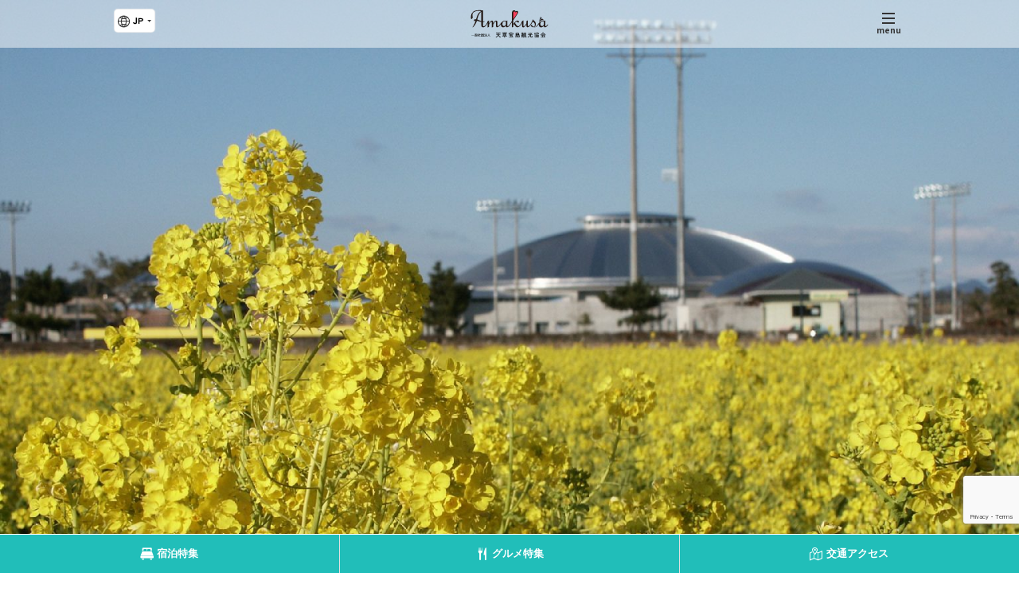

--- FILE ---
content_type: text/html; charset=UTF-8
request_url: https://www.t-island.jp/spot/173
body_size: 44779
content:
<!DOCTYPE html>
<html lang="ja" class="no-js">
<head prefix="og: http://ogp.me/ns#">
<meta charset="UTF-8">
<meta name="viewport" content="width=device-width,initial-scale=1.0">
<meta name="format-detection" content="telephone=no">
<title>１００万本の菜の花園 - 熊本県天草観光ガイド</title>
<meta name='robots' content='max-image-preview:large' />
	<style>img:is([sizes="auto" i], [sizes^="auto," i]) { contain-intrinsic-size: 3000px 1500px }</style>
	  <!-- Google Tag Manager -->
  <script>
    (function(w, d, s, l, i) {
      w[l] = w[l] || [];
      w[l].push({
        'gtm.start': new Date().getTime(),
        event: 'gtm.js'
      });
      var f = d.getElementsByTagName(s)[0],
        j = d.createElement(s),
        dl = l != 'dataLayer' ? '&l=' + l : '';
      j.async = true;
      j.src =
        'https://www.googletagmanager.com/gtm.js?id=' + i + dl;
      f.parentNode.insertBefore(j, f);
    })(window, document, 'script', 'dataLayer', 'GTM-5KVGHK7');
  </script>
  <!-- End Google Tag Manager -->
<link rel='dns-prefetch' href='//ajax.googleapis.com' />
<link rel='dns-prefetch' href='//webfont.fontplus.jp' />
<link rel='dns-prefetch' href='//cdn.jsdelivr.net' />
<link rel='dns-prefetch' href='//cdnjs.cloudflare.com' />
<link rel='dns-prefetch' href='//fonts.googleapis.com' />
<script type="text/javascript">
/* <![CDATA[ */
window._wpemojiSettings = {"baseUrl":"https:\/\/s.w.org\/images\/core\/emoji\/16.0.1\/72x72\/","ext":".png","svgUrl":"https:\/\/s.w.org\/images\/core\/emoji\/16.0.1\/svg\/","svgExt":".svg","source":{"concatemoji":"https:\/\/www.t-island.jp\/wp-includes\/js\/wp-emoji-release.min.js?ver=6.8.3"}};
/*! This file is auto-generated */
!function(s,n){var o,i,e;function c(e){try{var t={supportTests:e,timestamp:(new Date).valueOf()};sessionStorage.setItem(o,JSON.stringify(t))}catch(e){}}function p(e,t,n){e.clearRect(0,0,e.canvas.width,e.canvas.height),e.fillText(t,0,0);var t=new Uint32Array(e.getImageData(0,0,e.canvas.width,e.canvas.height).data),a=(e.clearRect(0,0,e.canvas.width,e.canvas.height),e.fillText(n,0,0),new Uint32Array(e.getImageData(0,0,e.canvas.width,e.canvas.height).data));return t.every(function(e,t){return e===a[t]})}function u(e,t){e.clearRect(0,0,e.canvas.width,e.canvas.height),e.fillText(t,0,0);for(var n=e.getImageData(16,16,1,1),a=0;a<n.data.length;a++)if(0!==n.data[a])return!1;return!0}function f(e,t,n,a){switch(t){case"flag":return n(e,"\ud83c\udff3\ufe0f\u200d\u26a7\ufe0f","\ud83c\udff3\ufe0f\u200b\u26a7\ufe0f")?!1:!n(e,"\ud83c\udde8\ud83c\uddf6","\ud83c\udde8\u200b\ud83c\uddf6")&&!n(e,"\ud83c\udff4\udb40\udc67\udb40\udc62\udb40\udc65\udb40\udc6e\udb40\udc67\udb40\udc7f","\ud83c\udff4\u200b\udb40\udc67\u200b\udb40\udc62\u200b\udb40\udc65\u200b\udb40\udc6e\u200b\udb40\udc67\u200b\udb40\udc7f");case"emoji":return!a(e,"\ud83e\udedf")}return!1}function g(e,t,n,a){var r="undefined"!=typeof WorkerGlobalScope&&self instanceof WorkerGlobalScope?new OffscreenCanvas(300,150):s.createElement("canvas"),o=r.getContext("2d",{willReadFrequently:!0}),i=(o.textBaseline="top",o.font="600 32px Arial",{});return e.forEach(function(e){i[e]=t(o,e,n,a)}),i}function t(e){var t=s.createElement("script");t.src=e,t.defer=!0,s.head.appendChild(t)}"undefined"!=typeof Promise&&(o="wpEmojiSettingsSupports",i=["flag","emoji"],n.supports={everything:!0,everythingExceptFlag:!0},e=new Promise(function(e){s.addEventListener("DOMContentLoaded",e,{once:!0})}),new Promise(function(t){var n=function(){try{var e=JSON.parse(sessionStorage.getItem(o));if("object"==typeof e&&"number"==typeof e.timestamp&&(new Date).valueOf()<e.timestamp+604800&&"object"==typeof e.supportTests)return e.supportTests}catch(e){}return null}();if(!n){if("undefined"!=typeof Worker&&"undefined"!=typeof OffscreenCanvas&&"undefined"!=typeof URL&&URL.createObjectURL&&"undefined"!=typeof Blob)try{var e="postMessage("+g.toString()+"("+[JSON.stringify(i),f.toString(),p.toString(),u.toString()].join(",")+"));",a=new Blob([e],{type:"text/javascript"}),r=new Worker(URL.createObjectURL(a),{name:"wpTestEmojiSupports"});return void(r.onmessage=function(e){c(n=e.data),r.terminate(),t(n)})}catch(e){}c(n=g(i,f,p,u))}t(n)}).then(function(e){for(var t in e)n.supports[t]=e[t],n.supports.everything=n.supports.everything&&n.supports[t],"flag"!==t&&(n.supports.everythingExceptFlag=n.supports.everythingExceptFlag&&n.supports[t]);n.supports.everythingExceptFlag=n.supports.everythingExceptFlag&&!n.supports.flag,n.DOMReady=!1,n.readyCallback=function(){n.DOMReady=!0}}).then(function(){return e}).then(function(){var e;n.supports.everything||(n.readyCallback(),(e=n.source||{}).concatemoji?t(e.concatemoji):e.wpemoji&&e.twemoji&&(t(e.twemoji),t(e.wpemoji)))}))}((window,document),window._wpemojiSettings);
/* ]]> */
</script>
<link rel='stylesheet' id='sbi_styles-css' href='https://www.t-island.jp/wp-content/plugins/instagram-feed-pro/css/sbi-styles.min.css?ver=6.9.0' media='all'>
<style id='wp-emoji-styles-inline-css' type='text/css'>

	img.wp-smiley, img.emoji {
		display: inline !important;
		border: none !important;
		box-shadow: none !important;
		height: 1em !important;
		width: 1em !important;
		margin: 0 0.07em !important;
		vertical-align: -0.1em !important;
		background: none !important;
		padding: 0 !important;
	}
</style>
<style id='classic-theme-styles-inline-css' type='text/css'>
/*! This file is auto-generated */
.wp-block-button__link{color:#fff;background-color:#32373c;border-radius:9999px;box-shadow:none;text-decoration:none;padding:calc(.667em + 2px) calc(1.333em + 2px);font-size:1.125em}.wp-block-file__button{background:#32373c;color:#fff;text-decoration:none}
</style>
<style id='global-styles-inline-css' type='text/css'>
:root{--wp--preset--aspect-ratio--square: 1;--wp--preset--aspect-ratio--4-3: 4/3;--wp--preset--aspect-ratio--3-4: 3/4;--wp--preset--aspect-ratio--3-2: 3/2;--wp--preset--aspect-ratio--2-3: 2/3;--wp--preset--aspect-ratio--16-9: 16/9;--wp--preset--aspect-ratio--9-16: 9/16;--wp--preset--color--black: #000000;--wp--preset--color--cyan-bluish-gray: #abb8c3;--wp--preset--color--white: #ffffff;--wp--preset--color--pale-pink: #f78da7;--wp--preset--color--vivid-red: #cf2e2e;--wp--preset--color--luminous-vivid-orange: #ff6900;--wp--preset--color--luminous-vivid-amber: #fcb900;--wp--preset--color--light-green-cyan: #7bdcb5;--wp--preset--color--vivid-green-cyan: #00d084;--wp--preset--color--pale-cyan-blue: #8ed1fc;--wp--preset--color--vivid-cyan-blue: #0693e3;--wp--preset--color--vivid-purple: #9b51e0;--wp--preset--gradient--vivid-cyan-blue-to-vivid-purple: linear-gradient(135deg,rgba(6,147,227,1) 0%,rgb(155,81,224) 100%);--wp--preset--gradient--light-green-cyan-to-vivid-green-cyan: linear-gradient(135deg,rgb(122,220,180) 0%,rgb(0,208,130) 100%);--wp--preset--gradient--luminous-vivid-amber-to-luminous-vivid-orange: linear-gradient(135deg,rgba(252,185,0,1) 0%,rgba(255,105,0,1) 100%);--wp--preset--gradient--luminous-vivid-orange-to-vivid-red: linear-gradient(135deg,rgba(255,105,0,1) 0%,rgb(207,46,46) 100%);--wp--preset--gradient--very-light-gray-to-cyan-bluish-gray: linear-gradient(135deg,rgb(238,238,238) 0%,rgb(169,184,195) 100%);--wp--preset--gradient--cool-to-warm-spectrum: linear-gradient(135deg,rgb(74,234,220) 0%,rgb(151,120,209) 20%,rgb(207,42,186) 40%,rgb(238,44,130) 60%,rgb(251,105,98) 80%,rgb(254,248,76) 100%);--wp--preset--gradient--blush-light-purple: linear-gradient(135deg,rgb(255,206,236) 0%,rgb(152,150,240) 100%);--wp--preset--gradient--blush-bordeaux: linear-gradient(135deg,rgb(254,205,165) 0%,rgb(254,45,45) 50%,rgb(107,0,62) 100%);--wp--preset--gradient--luminous-dusk: linear-gradient(135deg,rgb(255,203,112) 0%,rgb(199,81,192) 50%,rgb(65,88,208) 100%);--wp--preset--gradient--pale-ocean: linear-gradient(135deg,rgb(255,245,203) 0%,rgb(182,227,212) 50%,rgb(51,167,181) 100%);--wp--preset--gradient--electric-grass: linear-gradient(135deg,rgb(202,248,128) 0%,rgb(113,206,126) 100%);--wp--preset--gradient--midnight: linear-gradient(135deg,rgb(2,3,129) 0%,rgb(40,116,252) 100%);--wp--preset--font-size--small: 13px;--wp--preset--font-size--medium: 20px;--wp--preset--font-size--large: 36px;--wp--preset--font-size--x-large: 42px;--wp--preset--spacing--20: 0.44rem;--wp--preset--spacing--30: 0.67rem;--wp--preset--spacing--40: 1rem;--wp--preset--spacing--50: 1.5rem;--wp--preset--spacing--60: 2.25rem;--wp--preset--spacing--70: 3.38rem;--wp--preset--spacing--80: 5.06rem;--wp--preset--shadow--natural: 6px 6px 9px rgba(0, 0, 0, 0.2);--wp--preset--shadow--deep: 12px 12px 50px rgba(0, 0, 0, 0.4);--wp--preset--shadow--sharp: 6px 6px 0px rgba(0, 0, 0, 0.2);--wp--preset--shadow--outlined: 6px 6px 0px -3px rgba(255, 255, 255, 1), 6px 6px rgba(0, 0, 0, 1);--wp--preset--shadow--crisp: 6px 6px 0px rgba(0, 0, 0, 1);}:where(.is-layout-flex){gap: 0.5em;}:where(.is-layout-grid){gap: 0.5em;}body .is-layout-flex{display: flex;}.is-layout-flex{flex-wrap: wrap;align-items: center;}.is-layout-flex > :is(*, div){margin: 0;}body .is-layout-grid{display: grid;}.is-layout-grid > :is(*, div){margin: 0;}:where(.wp-block-columns.is-layout-flex){gap: 2em;}:where(.wp-block-columns.is-layout-grid){gap: 2em;}:where(.wp-block-post-template.is-layout-flex){gap: 1.25em;}:where(.wp-block-post-template.is-layout-grid){gap: 1.25em;}.has-black-color{color: var(--wp--preset--color--black) !important;}.has-cyan-bluish-gray-color{color: var(--wp--preset--color--cyan-bluish-gray) !important;}.has-white-color{color: var(--wp--preset--color--white) !important;}.has-pale-pink-color{color: var(--wp--preset--color--pale-pink) !important;}.has-vivid-red-color{color: var(--wp--preset--color--vivid-red) !important;}.has-luminous-vivid-orange-color{color: var(--wp--preset--color--luminous-vivid-orange) !important;}.has-luminous-vivid-amber-color{color: var(--wp--preset--color--luminous-vivid-amber) !important;}.has-light-green-cyan-color{color: var(--wp--preset--color--light-green-cyan) !important;}.has-vivid-green-cyan-color{color: var(--wp--preset--color--vivid-green-cyan) !important;}.has-pale-cyan-blue-color{color: var(--wp--preset--color--pale-cyan-blue) !important;}.has-vivid-cyan-blue-color{color: var(--wp--preset--color--vivid-cyan-blue) !important;}.has-vivid-purple-color{color: var(--wp--preset--color--vivid-purple) !important;}.has-black-background-color{background-color: var(--wp--preset--color--black) !important;}.has-cyan-bluish-gray-background-color{background-color: var(--wp--preset--color--cyan-bluish-gray) !important;}.has-white-background-color{background-color: var(--wp--preset--color--white) !important;}.has-pale-pink-background-color{background-color: var(--wp--preset--color--pale-pink) !important;}.has-vivid-red-background-color{background-color: var(--wp--preset--color--vivid-red) !important;}.has-luminous-vivid-orange-background-color{background-color: var(--wp--preset--color--luminous-vivid-orange) !important;}.has-luminous-vivid-amber-background-color{background-color: var(--wp--preset--color--luminous-vivid-amber) !important;}.has-light-green-cyan-background-color{background-color: var(--wp--preset--color--light-green-cyan) !important;}.has-vivid-green-cyan-background-color{background-color: var(--wp--preset--color--vivid-green-cyan) !important;}.has-pale-cyan-blue-background-color{background-color: var(--wp--preset--color--pale-cyan-blue) !important;}.has-vivid-cyan-blue-background-color{background-color: var(--wp--preset--color--vivid-cyan-blue) !important;}.has-vivid-purple-background-color{background-color: var(--wp--preset--color--vivid-purple) !important;}.has-black-border-color{border-color: var(--wp--preset--color--black) !important;}.has-cyan-bluish-gray-border-color{border-color: var(--wp--preset--color--cyan-bluish-gray) !important;}.has-white-border-color{border-color: var(--wp--preset--color--white) !important;}.has-pale-pink-border-color{border-color: var(--wp--preset--color--pale-pink) !important;}.has-vivid-red-border-color{border-color: var(--wp--preset--color--vivid-red) !important;}.has-luminous-vivid-orange-border-color{border-color: var(--wp--preset--color--luminous-vivid-orange) !important;}.has-luminous-vivid-amber-border-color{border-color: var(--wp--preset--color--luminous-vivid-amber) !important;}.has-light-green-cyan-border-color{border-color: var(--wp--preset--color--light-green-cyan) !important;}.has-vivid-green-cyan-border-color{border-color: var(--wp--preset--color--vivid-green-cyan) !important;}.has-pale-cyan-blue-border-color{border-color: var(--wp--preset--color--pale-cyan-blue) !important;}.has-vivid-cyan-blue-border-color{border-color: var(--wp--preset--color--vivid-cyan-blue) !important;}.has-vivid-purple-border-color{border-color: var(--wp--preset--color--vivid-purple) !important;}.has-vivid-cyan-blue-to-vivid-purple-gradient-background{background: var(--wp--preset--gradient--vivid-cyan-blue-to-vivid-purple) !important;}.has-light-green-cyan-to-vivid-green-cyan-gradient-background{background: var(--wp--preset--gradient--light-green-cyan-to-vivid-green-cyan) !important;}.has-luminous-vivid-amber-to-luminous-vivid-orange-gradient-background{background: var(--wp--preset--gradient--luminous-vivid-amber-to-luminous-vivid-orange) !important;}.has-luminous-vivid-orange-to-vivid-red-gradient-background{background: var(--wp--preset--gradient--luminous-vivid-orange-to-vivid-red) !important;}.has-very-light-gray-to-cyan-bluish-gray-gradient-background{background: var(--wp--preset--gradient--very-light-gray-to-cyan-bluish-gray) !important;}.has-cool-to-warm-spectrum-gradient-background{background: var(--wp--preset--gradient--cool-to-warm-spectrum) !important;}.has-blush-light-purple-gradient-background{background: var(--wp--preset--gradient--blush-light-purple) !important;}.has-blush-bordeaux-gradient-background{background: var(--wp--preset--gradient--blush-bordeaux) !important;}.has-luminous-dusk-gradient-background{background: var(--wp--preset--gradient--luminous-dusk) !important;}.has-pale-ocean-gradient-background{background: var(--wp--preset--gradient--pale-ocean) !important;}.has-electric-grass-gradient-background{background: var(--wp--preset--gradient--electric-grass) !important;}.has-midnight-gradient-background{background: var(--wp--preset--gradient--midnight) !important;}.has-small-font-size{font-size: var(--wp--preset--font-size--small) !important;}.has-medium-font-size{font-size: var(--wp--preset--font-size--medium) !important;}.has-large-font-size{font-size: var(--wp--preset--font-size--large) !important;}.has-x-large-font-size{font-size: var(--wp--preset--font-size--x-large) !important;}
:where(.wp-block-post-template.is-layout-flex){gap: 1.25em;}:where(.wp-block-post-template.is-layout-grid){gap: 1.25em;}
:where(.wp-block-columns.is-layout-flex){gap: 2em;}:where(.wp-block-columns.is-layout-grid){gap: 2em;}
:root :where(.wp-block-pullquote){font-size: 1.5em;line-height: 1.6;}
</style>
<link rel='stylesheet' id='font-awesome-css' href='https://cdnjs.cloudflare.com/ajax/libs/font-awesome/6.2.0/css/all.min.css' media='all'>
<link rel='stylesheet' id='swiper-css' href='https://cdn.jsdelivr.net/npm/swiper@8.4.7/swiper-bundle.min.css' media='all'>
<link rel='stylesheet' id='googlefonts-css' href='//fonts.googleapis.com/css?family=Noto+Sans+JP%3A400%2C700%7CDancing+Script&#038;display=swap' media='all'>
<link rel='stylesheet' id='style-css' href='https://www.t-island.jp/wp-content/themes/amakusa4/style.css?ver=20250325055649' media='all'>
<script type="text/javascript" src="//webfont.fontplus.jp/accessor/script/fontplus.js?nIiAM~7xz1g%3D&amp;aa=1&amp;ab=1" id="fontplus-js"></script>
<link rel="https://api.w.org/" href="https://www.t-island.jp/wp-json/" /><link rel="alternate" title="JSON" type="application/json" href="https://www.t-island.jp/wp-json/wp/v2/spot/12045" /><link rel="alternate" title="oEmbed (JSON)" type="application/json+oembed" href="https://www.t-island.jp/wp-json/oembed/1.0/embed?url=https%3A%2F%2Fwww.t-island.jp%2Fspot%2F173" />
<link rel="alternate" title="oEmbed (XML)" type="text/xml+oembed" href="https://www.t-island.jp/wp-json/oembed/1.0/embed?url=https%3A%2F%2Fwww.t-island.jp%2Fspot%2F173&#038;format=xml" />
  <link rel="icon" type="image/png" href="https://www.t-island.jp/favicon.png">
<script>!function(e){e.className=e.className.replace(/\bno-js\b/,"js")}(document.documentElement)</script>
<meta name="description" content="12月から２月中旬にかけ一足早い菜の花が約２ヘクタール咲く。">
<!-- OGP -->
<meta property="og:type" content="article">
<meta property="og:title" content="１００万本の菜の花園">
<meta property="og:description" content="12月から２月中旬にかけ一足早い菜の花が約２ヘクタール咲く。">
<meta property="og:url" content="https://www.t-island.jp/spot/173">
<meta property="og:site_name" content="熊本県天草観光ガイド">
<meta property="og:image" content="https://www.t-island.jp/wp-content/uploads/2020/03/442ee0fa3f853937253704bd9e907444-1200x630.jpg">
<!-- /OGP -->
<link rel="apple-touch-icon" href="https://www.t-island.jp/apple-touch-icon.png">
<link rel="alternate" type="application/rss+xml" href="https://www.t-island.jp/feed">
<link rel="alternate" type="application/atom+xml" href="https://www.t-island.jp/feed/atom">
</head>
<body class="wp-singular spot-template-default single single-spot postid-12045 wp-theme-archetype2019 wp-child-theme-amakusa4">
  <!-- Google Tag Manager (noscript) -->
  <noscript><iframe src="https://www.googletagmanager.com/ns.html?id=GTM-5KVGHK7" height="0" width="0" style="display:none;visibility:hidden"></iframe></noscript>
  <!-- End Google Tag Manager (noscript) -->
<!--[if lt IE 9]><noscript><p class="for-ie"><strong>Javascriptをオンにするか、最新のブラウザをご利用ください。</strong></p></noscript><![endif]-->
<div class="site">
<header class="site-header">
  <div class="site-header-content">
    <div class="site-title"><a href="https://www.t-island.jp/" rel="home"><img src="https://www.t-island.jp/assets/images/logo.svgz" alt="熊本県天草観光ガイド"></a></div>
    <div class="language-selector">
  <label for="languageSelector" class="screen-reader-text">言語選択</label>
  <select id="languageSelector" class="cl-notranslate">
        <option value="https://www.t-island.jp/spot/173" data-lang="ja" title="日本語">JP</option>
        <option value="https://www-t-island-jp-e.athp.transer.com/spot/173" data-lang="en" title="English">EN</option>
        <option value="https://www-t-island-jp-c.athp.transer.com/spot/173" data-lang="zh-hans" title="简化字">简</option>
        <option value="https://www-t-island-jp-t.athp.transer.com/spot/173" data-lang="zh-hant" title="繁体字">繁</option>
        <option value="https://www-t-island-jp-k.athp.transer.com/spot/173" data-lang="ko" title="한국어">한</option>
      </select>
</div>
    <button id="nav-button" class="menu-button" aria-controls="nav">
      <svg width="20" height="20" class="menu-icon">
        <rect x="2" y="9" width="16" height="2" class="menu-icon__bar menu-icon__bar--1"/>
        <rect x="2" y="9" width="16" height="2" class="menu-icon__bar menu-icon__bar--2"/>
        <rect x="2" y="9" width="16" height="2" class="menu-icon__bar menu-icon__bar--3"/>
      </svg>
      <span class="menu-button__text">menu</span>
    </button>
    <nav id="nav" class="global-nav">
      <ul class="global-nav__list">
        <li class="global-nav__item">
          <a href="https://www.t-island.jp/about" class="global-nav__link">観光案内</a>
        </li>
        <li class="global-nav__item">
          <a class="global-nav__link global-nav__parent" href="https://www.t-island.jp/spot">施設・スポット検索</a>
          <ul class="global-nav-child">
                        <li class="global-nav-child__item"><a href="https://www.t-island.jp/spot/category/stay" class="global-nav-child__link">泊まる</a></li>
                        <li class="global-nav-child__item"><a href="https://www.t-island.jp/spot/category/eat" class="global-nav-child__link">食べる</a></li>
                        <li class="global-nav-child__item"><a href="https://www.t-island.jp/spot/category/shop" class="global-nav-child__link">買う</a></li>
                        <li class="global-nav-child__item"><a href="https://www.t-island.jp/spot/category/enjoy" class="global-nav-child__link">遊ぶ</a></li>
                        <li class="global-nav-child__item"><a href="https://www.t-island.jp/spot/category/onsen" class="global-nav-child__link">温泉</a></li>
                        <li class="global-nav-child__item"><a href="https://www.t-island.jp/spot/category/see" class="global-nav-child__link">観る</a></li>
                      </ul>
        </li>
        <li class="global-nav__item">
          <a href="https://www.t-island.jp/experience" class="global-nav__link">体験を探す</a>
        </li>
        <li class="global-nav__item">
          <a href="https://www.t-island.jp/guide" class="global-nav__link">地元住民観光ガイド</a>
        </li>
        <li class="global-nav__item">
          <a href="https://www.t-island.jp/access" class="global-nav__link">交通アクセス</a>
        </li>
        <li class="global-nav__item">
          <a href="https://www.t-island.jp/transportation" class="global-nav__link">交通機関検索</a>
        </li>
        <li class="global-nav__item">
          <a href="https://www.t-island.jp/info" class="global-nav__link">お知らせ</a>
        </li>
        <li class="global-nav__item">
          <a href="https://www.t-island.jp/event" class="global-nav__link">イベント</a>
        </li>
        <li class="global-nav__item">
          <a href="https://www.t-island.jp/gift-card" class="global-nav__link">商品券</a>
        </li>
        <li class="global-nav__item">
          <a href="https://www.t-island.jp/blog" class="global-nav__link">スタッフブログ</a>
        </li>
        <li class="global-nav__item">
          <a href="https://www.t-island.jp/research" class="global-nav__link">あまくさ調査隊！</a>
        </li>
        <li class="global-nav__item">
          <a href="https://www.t-island.jp/joshitabi" class="global-nav__link">天草女子旅</a>
        </li>
        <li class="global-nav__item">
          <a href="https://www.t-island.jp/course" class="global-nav__link">モデルコース</a>
        </li>
        <li class="global-nav__item">
          <a href="https://www.t-island.jp/tour" class="global-nav__link">天草ツアー</a>
        </li>
        <li class="global-nav__item">
          <a href="https://www.t-island.jp/?post_type=special&#038;p=5455" class="global-nav__link">アクティブる天草</a>
        </li>
        <li class="global-nav__item">
          <a href="https://www.t-island.jp/bus" class="global-nav__link">ぐるっと周遊バス</a>
        </li>
        <li class="global-nav__item">
          <a href="https://www.t-island.jp/pamphlet" class="global-nav__link">パンフレット</a>
        </li>
        <li class="global-nav__item">
          <a href="https://www.t-island.jp/for-business-or-education" class="global-nav__link">法人・学校向け</a>
        </li>
        <li class="global-nav__item">
          <a href="https://www.t-island.jp/documents" class="global-nav__link">各種申請書</a>
        </li>
        <li class="global-nav__item">
          <a href="https://www.t-island.jp/contact" class="global-nav__link">お問い合わせ</a>
        </li>
      </ul>
      <form id="cse-search-box" class="custom-search" action="https://www.t-island.jp/search" role="search">
        <span class="screen-reader-text">サイト内検索</span>
        <input type="hidden" name="cx" value="016968290552129120624:9jhwahok0ie">
        <input type="search" name="q" class="custom-search__field" placeholder="検索…">
        <button type="submit" class="custom-search__submit"><span class="screen-reader-text">検索する</span></button>
      </form>
    </nav>
  </div>
</header>
<div class="post-featured-image"><img src="" data-src="https://www.t-island.jp/wp-content/uploads/2020/03/442ee0fa3f853937253704bd9e907444-1024x768.jpg" srcset="" data-srcset="https://www.t-island.jp/wp-content/uploads/2020/03/442ee0fa3f853937253704bd9e907444-1024x768.jpg 1024w, https://www.t-island.jp/wp-content/uploads/2020/03/442ee0fa3f853937253704bd9e907444-480x360.jpg 480w, https://www.t-island.jp/wp-content/uploads/2020/03/442ee0fa3f853937253704bd9e907444-768x576.jpg 768w, https://www.t-island.jp/wp-content/uploads/2020/03/442ee0fa3f853937253704bd9e907444-1536x1152.jpg 1536w, https://www.t-island.jp/wp-content/uploads/2020/03/442ee0fa3f853937253704bd9e907444-2048x1536.jpg 2048w" alt=""><noscript>
  <img src="https://www.t-island.jp/wp-content/uploads/2020/03/442ee0fa3f853937253704bd9e907444-1024x768.jpg" srcset="https://www.t-island.jp/wp-content/uploads/2020/03/442ee0fa3f853937253704bd9e907444-1024x768.jpg 1024w, https://www.t-island.jp/wp-content/uploads/2020/03/442ee0fa3f853937253704bd9e907444-480x360.jpg 480w, https://www.t-island.jp/wp-content/uploads/2020/03/442ee0fa3f853937253704bd9e907444-768x576.jpg 768w, https://www.t-island.jp/wp-content/uploads/2020/03/442ee0fa3f853937253704bd9e907444-1536x1152.jpg 1536w, https://www.t-island.jp/wp-content/uploads/2020/03/442ee0fa3f853937253704bd9e907444-2048x1536.jpg 2048w" alt=""></noscript>
</div>
<div class="site-content">
<nav class="breadcrumbs">
<ol>
<li><a href="https://www.t-island.jp/">Home</a></li>
<li><a href="https://www.t-island.jp/spot">スポット</a></li>
<li><a href="https://www.t-island.jp/spot/173">１００万本の菜の花園</a></li>
</ol>
<script type="application/ld+json">{"@context":"http://schema.org","@type":"BreadcrumbList","itemListElement":[{"@type":"ListItem","position":1,"item":{"@id":"https://www.t-island.jp/","name":"Home"}},{"@type":"ListItem","position":2,"item":{"@id":"https://www.t-island.jp/spot","name":"スポット"}},{"@type":"ListItem","position":3,"item":{"@id":"https://www.t-island.jp/spot/173","name":"１００万本の菜の花園"}}]}</script>
</nav>
<main>
  <article class="post-12045 spot type-spot status-publish has-post-thumbnail spot_category-flower custom-post">
  <header class="entry-header">
        <div class="entry-post-type">スポット</div>
    <h1 class="entry-title">１００万本の菜の花園</h1>
          <div class="entry-kana">ひゃくまんぼんのなのはなえん</div>
        <div class="entry-meta">
      <div class="post-categories">
  <span class="screen-reader-text">エリア : </span>
<a href="https://www.t-island.jp/spot?a%5B%5D=305" class="post-categories__item" data-taxonomy="area" data-term="matsushima">上天草市松島</a>
<span class="screen-reader-text">カテゴリー : </span>
<a href="https://www.t-island.jp/spot/category/see?c%5B%5D=282" class="post-categories__item" data-taxonomy="spot_category" data-term="see">花</a></div>
    </div>
  </header>
    <div class="entry-content">
    <p>12月から２月中旬にかけ一足早い菜の花が約２ヘクタール咲く。</p>
  </div>
      <section>
    <h2>施設情報</h2>
    <table class="data-table">
      <tbody>
                  <tr>
            <th>名称</th>
            <td>１００万本の菜の花園</td>
          </tr>
                  <tr>
            <th>所在地</th>
            <td>上天草市松島町合津　総合センターアロマ前</td>
          </tr>
                  <tr>
            <th>駐車場</th>
            <td><p>500台</p>
</td>
          </tr>
                  <tr>
            <th>アクセス</th>
            <td><p>・熊本市から車で１時間20分<br />
・九州自動車道松橋ＩＣから車で１時間<br />
・天草空港から車で１時間<br />
・「松島」バス停下車、徒歩８分</p>
</td>
          </tr>
                  <tr>
            <th>TEL</th>
            <td><a href="tel:0964565602(天草四郎観光協会)">0964-56-5602（天草四郎観光協会）</a></td>
          </tr>
                  <tr>
            <th>FAX</th>
            <td>0964-56-0990</td>
          </tr>
                  <tr>
            <th>備考</th>
            <td><p>（見頃）１～２月中旬</p>
</td>
          </tr>
              </tbody>
    </table>
          <div class="link">
                          <a href="https://www.google.co.jp/maps/place/32.5133957996,130.430048762" class="btn" target="_blank">GoogleMapsで見る</a>
              </div>
          </section>
        <section class="related-post-area">
    <ul class="tablist" role="tablist">
      <li id="tabSpot" class="tablist__item" role="tab" aria-controls="relatedSpot" aria-selected="true">周辺スポット</li>
      <li id="tabExp" class="tablist__item" role="tab" aria-controls="relatedExp">関連する体験</li>
    </ul>
    <div class="tabpanels">
      <section id="relatedSpot" class="tabpanels__item" aria-labelledby="tabSpot">
                  <div class="type-grid">
            <div class="type-grid__item">
  <a href="https://www.t-island.jp/spot/171" class="type-grid__link">
        <div class="type-grid__area">上天草市松島</div>
        <div class="type-grid__thumbnail"><img src="" data-src="https://www.t-island.jp/wp-content/uploads/2020/03/4191b3242937867bd860e3b020b7615c.jpg" alt=""><noscript><img src="https://www.t-island.jp/wp-content/uploads/2020/03/4191b3242937867bd860e3b020b7615c.jpg" alt=""></noscript></div>
    <div class="type-grid__content">
      <div class="type-grid__title">千巌山</div>
      <div class="post-categories">
  <span class="screen-reader-text">エリア : </span>
<span class="post-categories__item" data-taxonomy="area" data-term="matsushima">上天草市松島</span>
<span class="screen-reader-text">カテゴリー : </span>
<span class="post-categories__item" data-taxonomy="spot_category" data-term="see">景勝地</span></div>
    </div>
  </a>
</div>
<div class="type-grid__item">
  <a href="https://www.t-island.jp/spot/376" class="type-grid__link">
        <div class="type-grid__area">上天草市松島</div>
        <div class="type-grid__thumbnail"><img src="" data-src="https://www.t-island.jp/wp-content/uploads/2020/03/3aef83160c7fb5f6cf8c429d903d391e-720x405.jpg" srcset="" data-srcset="https://www.t-island.jp/wp-content/uploads/2020/03/3aef83160c7fb5f6cf8c429d903d391e-720x405.jpg 720w, https://www.t-island.jp/wp-content/uploads/2020/03/3aef83160c7fb5f6cf8c429d903d391e-960x540.jpg 960w, https://www.t-island.jp/wp-content/uploads/2020/03/3aef83160c7fb5f6cf8c429d903d391e-1920x1080.jpg 1920w" sizes="(max-width:767px) 93.75vw, (max-width:1023px) 29.296875vw, 300px" alt=""><noscript><img src="https://www.t-island.jp/wp-content/uploads/2020/03/3aef83160c7fb5f6cf8c429d903d391e-720x405.jpg" srcset="https://www.t-island.jp/wp-content/uploads/2020/03/3aef83160c7fb5f6cf8c429d903d391e-720x405.jpg 720w, https://www.t-island.jp/wp-content/uploads/2020/03/3aef83160c7fb5f6cf8c429d903d391e-960x540.jpg 960w, https://www.t-island.jp/wp-content/uploads/2020/03/3aef83160c7fb5f6cf8c429d903d391e-1920x1080.jpg 1920w" sizes="(max-width:767px) 93.75vw, (max-width:1023px) 29.296875vw, 300px" alt=""></noscript></div>
    <div class="type-grid__content">
      <div class="type-grid__title">３号橋（天草五橋）</div>
      <div class="post-categories">
  <span class="screen-reader-text">エリア : </span>
<span class="post-categories__item" data-taxonomy="area" data-term="matsushima">上天草市松島</span>
<span class="screen-reader-text">カテゴリー : </span>
<span class="post-categories__item" data-taxonomy="spot_category" data-term="see">観光名所</span></div>
    </div>
  </a>
</div>
<div class="type-grid__item">
  <a href="https://www.t-island.jp/spot/378" class="type-grid__link">
        <div class="type-grid__area">上天草市松島</div>
        <div class="type-grid__thumbnail"><img src="" data-src="https://www.t-island.jp/wp-content/uploads/2020/03/f228a3d56108fb0bdda0793f6bc66019-720x405.jpg" srcset="" data-srcset="https://www.t-island.jp/wp-content/uploads/2020/03/f228a3d56108fb0bdda0793f6bc66019-720x405.jpg 720w, https://www.t-island.jp/wp-content/uploads/2020/03/f228a3d56108fb0bdda0793f6bc66019-960x540.jpg 960w, https://www.t-island.jp/wp-content/uploads/2020/03/f228a3d56108fb0bdda0793f6bc66019-1920x1080.jpg 1920w" sizes="(max-width:767px) 93.75vw, (max-width:1023px) 29.296875vw, 300px" alt=""><noscript><img src="https://www.t-island.jp/wp-content/uploads/2020/03/f228a3d56108fb0bdda0793f6bc66019-720x405.jpg" srcset="https://www.t-island.jp/wp-content/uploads/2020/03/f228a3d56108fb0bdda0793f6bc66019-720x405.jpg 720w, https://www.t-island.jp/wp-content/uploads/2020/03/f228a3d56108fb0bdda0793f6bc66019-960x540.jpg 960w, https://www.t-island.jp/wp-content/uploads/2020/03/f228a3d56108fb0bdda0793f6bc66019-1920x1080.jpg 1920w" sizes="(max-width:767px) 93.75vw, (max-width:1023px) 29.296875vw, 300px" alt=""></noscript></div>
    <div class="type-grid__content">
      <div class="type-grid__title">５号橋（天草五橋）</div>
      <div class="post-categories">
  <span class="screen-reader-text">エリア : </span>
<span class="post-categories__item" data-taxonomy="area" data-term="matsushima">上天草市松島</span>
<span class="screen-reader-text">カテゴリー : </span>
<span class="post-categories__item" data-taxonomy="spot_category" data-term="see">観光名所</span></div>
    </div>
  </a>
</div>
          </div>
          <div class="link"><a href="https://www.t-island.jp/spot?a%5B%5D=305" class="btn">上天草市松島のスポット一覧</a></div>
              </section>
      <section id="relatedExp" class="tabpanels__item" aria-labelledby="tabExp">
                  <div class="no-posts">
            <p>関連する体験はまだありません。</p>
          </div>
                <div class="link"><a href="https://www.t-island.jp/experience" class="btn">その他の体験一覧</a></div>
      </section>
    </div>
  </section>
</article></main>
<aside class="side-content">
    <section class="new-area">
    <h2 data-en="Recommend">おすすめのコンテンツ</h2>
    <div class="act-grid">
      <div class="act-grid__item">
  <a href="https://www.t-island.jp/joshitabi/bus-sakitsu" class="act-grid__link">
    <div class="act-grid__thumbnail"><img src="" data-src="https://www.t-island.jp/wp-content/uploads/bus-sakitsu.jpg" srcset="" data-srcset="https://www.t-island.jp/wp-content/uploads/bus-sakitsu.jpg 1280w, https://www.t-island.jp/wp-content/uploads/bus-sakitsu-480x240.jpg 480w, https://www.t-island.jp/wp-content/uploads/bus-sakitsu-768x384.jpg 768w, https://www.t-island.jp/wp-content/uploads/bus-sakitsu-1024x512.jpg 1024w, https://www.t-island.jp/wp-content/uploads/bus-sakitsu-300x150.jpg 300w" sizes="(max-width:767px) 93.75vw, (max-width:1023px) 29.296875vw, 300px" alt=""><noscript><img src="https://www.t-island.jp/wp-content/uploads/bus-sakitsu.jpg" srcset="https://www.t-island.jp/wp-content/uploads/bus-sakitsu.jpg 1280w, https://www.t-island.jp/wp-content/uploads/bus-sakitsu-480x240.jpg 480w, https://www.t-island.jp/wp-content/uploads/bus-sakitsu-768x384.jpg 768w, https://www.t-island.jp/wp-content/uploads/bus-sakitsu-1024x512.jpg 1024w, https://www.t-island.jp/wp-content/uploads/bus-sakitsu-300x150.jpg 300w" sizes="(max-width:767px) 93.75vw, (max-width:1023px) 29.296875vw, 300px" alt=""></noscript></div>
    <div class="act-grid__content">
      <div class="act-grid__title">バスで巡る天草﨑津編</div>
      <div class="act-grid__meta">
      </div>
    </div>
  </a>
</div>
    </div>
    <div class="link"><a href="https://www.t-island.jp/joshitabi" class="btn">天草女子旅</a></div>
  </section>
    <section class="pickup-area">
  <h2 data-en="Pickup">旬の天草ピックアップ</h2>
  <div class="pickup swiper-container">
    <div class="swiper-wrapper">
            <div class="pickup__item swiper-slide">
        <a href="https://www.t-island.jp/breakfast/" class="pickup__link" target="_blank">
          <img src="" data-src="https://www.t-island.jp/wp-content/uploads/2021/12/85ad167dcb0c0ddcb11fec0923c251c4.jpg" srcset="" data-srcset="https://www.t-island.jp/wp-content/uploads/2021/12/85ad167dcb0c0ddcb11fec0923c251c4.jpg 1024w, https://www.t-island.jp/wp-content/uploads/2021/12/85ad167dcb0c0ddcb11fec0923c251c4-480x225.jpg 480w, https://www.t-island.jp/wp-content/uploads/2021/12/85ad167dcb0c0ddcb11fec0923c251c4-768x360.jpg 768w" sizes="(max-width:767px)93.75vw,(max-width:1023px)58.59375vw,600px" alt="天草朝食" class="swiper-lazy"><noscript><img src="https://www.t-island.jp/wp-content/uploads/2021/12/85ad167dcb0c0ddcb11fec0923c251c4.jpg" srcset="https://www.t-island.jp/wp-content/uploads/2021/12/85ad167dcb0c0ddcb11fec0923c251c4.jpg 1024w, https://www.t-island.jp/wp-content/uploads/2021/12/85ad167dcb0c0ddcb11fec0923c251c4-480x225.jpg 480w, https://www.t-island.jp/wp-content/uploads/2021/12/85ad167dcb0c0ddcb11fec0923c251c4-768x360.jpg 768w" sizes="(max-width:767px)93.75vw,(max-width:1023px)58.59375vw,600px" alt="天草朝食" class="swiper-lazy"></noscript>          <div class="swiper-lazy-preloader"></div>
        </a>
      </div>
          </div>
    <div class="swiper-pagination"></div>
  </div>
</section>
  <section class="pr-area">
  <h2 data-en="PR">天草旅のお役立ち情報！</h2>
  <ul class="pr-list">
        <li class="pr-list__item">
      <a href="https://www.pearltaxi-amakusa.com/" class="pr-list__link" target="_blank" data-pr-tag="ad_taxi">        <div class="pr-list__thumbnail">
          <img src="" data-src="https://www.t-island.jp/wp-content/uploads/2020/03/bn_pearltaxi_sp-300x300.jpg" alt=""><noscript><img src="https://www.t-island.jp/wp-content/uploads/2020/03/bn_pearltaxi_sp-300x300.jpg" alt=""></noscript>        </div>
        <div class="pr-list__content">
          <div class="pr-list__catch">【PR】観光検定取得者による観光ガイドも好評です！ 天草パール観光タクシー</div>
          <div class="pr-list__name">天草・パール観光タクシー／本渡営業所</div>
        </div>
      </a>    </li>
        <li class="pr-list__item">
      <a href="http://www.hotel-alegria.jp/" class="pr-list__link" target="_blank" data-pr-tag="ad_alegria">        <div class="pr-list__thumbnail">
          <img src="" data-src="https://www.t-island.jp/wp-content/uploads/2020/03/bn_alegria_sp-300x300.jpg" alt=""><noscript><img src="https://www.t-island.jp/wp-content/uploads/2020/03/bn_alegria_sp-300x300.jpg" alt=""></noscript>        </div>
        <div class="pr-list__content">
          <div class="pr-list__catch">【PR】温泉&amp;リゾートホテルホテルアレグリアガーデンズ天草</div>
          <div class="pr-list__name">アレグリアガーデンズ天草</div>
        </div>
      </a>    </li>
      </ul>
</section>
</aside>
</div>
<footer class="site-footer">
  <a href="#" class="back2top"><span class="screen-reader-text">ページトップに戻る</span></a>
  <nav class="pickup-nav">
    <ul class="pickup-nav__list">
      <li class="pickup-nav__item"><a href="https://www.t-island.jp/hotel" class="pickup-nav__link">宿泊特集</a></li>
      <li class="pickup-nav__item"><a href="https://www.t-island.jp/gourmets" class="pickup-nav__link">グルメ特集</a></li>
      <li class="pickup-nav__item"><a href="https://www.t-island.jp/access" class="pickup-nav__link">交通アクセス</a></li>
    </ul>
  </nav>
  <div class="site-footer-content">
    <ul class="follow-us">
      <li class="follow-us__item"><a href="https://www.instagram.com/amakusatakarajima/" class="follow-us__link" target="_blank"><span class="screen-reader-text">Instagram</span></a></li>
      <li class="follow-us__item"><a href="https://www.facebook.com/amakusatakarajima/" class="follow-us__link" target="_blank"><span class="screen-reader-text">Facebook</span></a></li>
      <li class="follow-us__item"><a href="https://www.youtube.com/user/amakusatakara" class="follow-us__link" target="_blank"><span class="screen-reader-text">YouTube</span></a></li>
    </ul>
    <div class="foot-logo"><img src="https://www.t-island.jp/assets/images/logo_w2.svgz" alt=""></div>
    <div class="organization">
      <span class="organization__name">一般社団法人 天草宝島観光協会</span>
      <div class="organization__address">
        熊本県天草市中央新町15-7      </div>
      <div class="organization__contact">
        <span class="organization__tel">TEL: <a href="tel:0969222243">0969-22-2243</a></span>
        <span class="organization__fax">FAX: 0969-22-2390</span>
      </div>
      <div class="organization__info">
        <span class="organization__hours">営業時間 9:00〜18:00 </span>
        <span class="organization__closed">定休日 年末年始</span>
      </div>
    </div>
    <script type="application/ld+json">{"@context":"http://schema.org","@type":"Corporation","name":"一般社団法人 天草宝島観光協会","url":"https://www.t-island.jp/","logo":{"@type":"ImageObject","url":"https://www.t-island.jp/assets/images/branding_logo.svg","width":100,"height":24},"address":{"@type":"PostalAddress","postalCode":"863-0023","addressRegion":"熊本県","addressLocality":"天草市","streetAddress":"中央新町15-7"},"telephone":"0969-22-2243","faxNumber":"0969-22-2390"}</script>
    <ul class="foot-menu">
      <li class="foot-menu__item"><a href="https://www.t-island.jp/association" class="foot-menu__link">会社案内</a></li>
      <li class="foot-menu__item"><a href="https://www.t-island.jp/information-center" class="foot-menu__link">観光協会・案内所</a>
      <li class="foot-menu__item"><a href="https://www.t-island.jp/prt" class="foot-menu__link">ポルトご利用案内</a></li>
      <li class="foot-menu__item"><a href="https://www.t-island.jp/contact" class="foot-menu__link">お問い合わせ</a></li>
      <li class="foot-menu__item"><a href="https://www.t-island.jp/link" class="foot-menu__link">リンク集</a></li>
      <li class="foot-menu__item"><a href="https://www.t-island.jp/member-list" class="foot-menu__link">会員名簿</a></li>
      <li class="foot-menu__item"><a href="https://www.t-island.jp/privacy-policy" class="foot-menu__link">プライバシーポリシー</a></li>
      <li class="foot-menu__item"><a href="https://www.t-island.jp/site-policy" class="foot-menu__link">サイトポリシー</a></li>
    </ul>
    <div class="foot-link">
      <a href="https://www.t-island.jp/for-business-or-education" class="foot-link__btn">旅行会社・教育旅行・団体のお客様</a>
    </div>
  </div>
  <div class="copyright"><small>© 一般社団法人 天草宝島観光協会<br>弊社ホームページで使用されている画像の無断使用・転載を一切禁止します</small></div>
</footer>
</div>
<script type="speculationrules">
{"prefetch":[{"source":"document","where":{"and":[{"href_matches":"\/*"},{"not":{"href_matches":["\/wp-*.php","\/wp-admin\/*","\/wp-content\/uploads\/*","\/wp-content\/*","\/wp-content\/plugins\/*","\/wp-content\/themes\/amakusa4\/*","\/wp-content\/themes\/archetype2019\/*","\/*\\?(.+)"]}},{"not":{"selector_matches":"a[rel~=\"nofollow\"]"}},{"not":{"selector_matches":".no-prefetch, .no-prefetch a"}}]},"eagerness":"conservative"}]}
</script>
<script type="text/javascript" src="//ajax.googleapis.com/ajax/libs/jquery/3.3.1/jquery.min.js" id="jquery-js"></script>
<script type="text/javascript" src="https://cdn.jsdelivr.net/npm/swiper@8.4.7/swiper-bundle.min.js" id="swiper-js"></script>
<script type="text/javascript" src="https://polyfill-fastly.io/v3/polyfill.min.js?features=fetch%2CPromise%2CIntersectionObserver%2CWeakMap%2CObject.assign%2CCustomEvent" id="polyfill-js"></script>
<script type="text/javascript" src="https://www.t-island.jp/wp-content/themes/amakusa4/js/scripts.js?ver=20250701091945" id="scripts-js"></script>
<script type="text/javascript" src="https://www.google.com/recaptcha/api.js?render=6Lfq3ckUAAAAAKMdDdn-GabEAjV2fLA-VK52MTuk&amp;ver=3.0" id="google-recaptcha-js"></script>
<script type="text/javascript" src="https://www.t-island.jp/wp-includes/js/dist/vendor/wp-polyfill.min.js?ver=3.15.0" id="wp-polyfill-js"></script>
<script type="text/javascript" id="wpcf7-recaptcha-js-before">
/* <![CDATA[ */
var wpcf7_recaptcha = {
    "sitekey": "6Lfq3ckUAAAAAKMdDdn-GabEAjV2fLA-VK52MTuk",
    "actions": {
        "homepage": "homepage",
        "contactform": "contactform"
    }
};
/* ]]> */
</script>
<script type="text/javascript" src="https://www.t-island.jp/wp-content/plugins/contact-form-7/modules/recaptcha/index.js?ver=6.1.3" id="wpcf7-recaptcha-js"></script>
</body>

</html>

--- FILE ---
content_type: text/html; charset=utf-8
request_url: https://www.google.com/recaptcha/api2/anchor?ar=1&k=6Lfq3ckUAAAAAKMdDdn-GabEAjV2fLA-VK52MTuk&co=aHR0cHM6Ly93d3cudC1pc2xhbmQuanA6NDQz&hl=en&v=PoyoqOPhxBO7pBk68S4YbpHZ&size=invisible&anchor-ms=20000&execute-ms=30000&cb=xssnr637lhxf
body_size: 48824
content:
<!DOCTYPE HTML><html dir="ltr" lang="en"><head><meta http-equiv="Content-Type" content="text/html; charset=UTF-8">
<meta http-equiv="X-UA-Compatible" content="IE=edge">
<title>reCAPTCHA</title>
<style type="text/css">
/* cyrillic-ext */
@font-face {
  font-family: 'Roboto';
  font-style: normal;
  font-weight: 400;
  font-stretch: 100%;
  src: url(//fonts.gstatic.com/s/roboto/v48/KFO7CnqEu92Fr1ME7kSn66aGLdTylUAMa3GUBHMdazTgWw.woff2) format('woff2');
  unicode-range: U+0460-052F, U+1C80-1C8A, U+20B4, U+2DE0-2DFF, U+A640-A69F, U+FE2E-FE2F;
}
/* cyrillic */
@font-face {
  font-family: 'Roboto';
  font-style: normal;
  font-weight: 400;
  font-stretch: 100%;
  src: url(//fonts.gstatic.com/s/roboto/v48/KFO7CnqEu92Fr1ME7kSn66aGLdTylUAMa3iUBHMdazTgWw.woff2) format('woff2');
  unicode-range: U+0301, U+0400-045F, U+0490-0491, U+04B0-04B1, U+2116;
}
/* greek-ext */
@font-face {
  font-family: 'Roboto';
  font-style: normal;
  font-weight: 400;
  font-stretch: 100%;
  src: url(//fonts.gstatic.com/s/roboto/v48/KFO7CnqEu92Fr1ME7kSn66aGLdTylUAMa3CUBHMdazTgWw.woff2) format('woff2');
  unicode-range: U+1F00-1FFF;
}
/* greek */
@font-face {
  font-family: 'Roboto';
  font-style: normal;
  font-weight: 400;
  font-stretch: 100%;
  src: url(//fonts.gstatic.com/s/roboto/v48/KFO7CnqEu92Fr1ME7kSn66aGLdTylUAMa3-UBHMdazTgWw.woff2) format('woff2');
  unicode-range: U+0370-0377, U+037A-037F, U+0384-038A, U+038C, U+038E-03A1, U+03A3-03FF;
}
/* math */
@font-face {
  font-family: 'Roboto';
  font-style: normal;
  font-weight: 400;
  font-stretch: 100%;
  src: url(//fonts.gstatic.com/s/roboto/v48/KFO7CnqEu92Fr1ME7kSn66aGLdTylUAMawCUBHMdazTgWw.woff2) format('woff2');
  unicode-range: U+0302-0303, U+0305, U+0307-0308, U+0310, U+0312, U+0315, U+031A, U+0326-0327, U+032C, U+032F-0330, U+0332-0333, U+0338, U+033A, U+0346, U+034D, U+0391-03A1, U+03A3-03A9, U+03B1-03C9, U+03D1, U+03D5-03D6, U+03F0-03F1, U+03F4-03F5, U+2016-2017, U+2034-2038, U+203C, U+2040, U+2043, U+2047, U+2050, U+2057, U+205F, U+2070-2071, U+2074-208E, U+2090-209C, U+20D0-20DC, U+20E1, U+20E5-20EF, U+2100-2112, U+2114-2115, U+2117-2121, U+2123-214F, U+2190, U+2192, U+2194-21AE, U+21B0-21E5, U+21F1-21F2, U+21F4-2211, U+2213-2214, U+2216-22FF, U+2308-230B, U+2310, U+2319, U+231C-2321, U+2336-237A, U+237C, U+2395, U+239B-23B7, U+23D0, U+23DC-23E1, U+2474-2475, U+25AF, U+25B3, U+25B7, U+25BD, U+25C1, U+25CA, U+25CC, U+25FB, U+266D-266F, U+27C0-27FF, U+2900-2AFF, U+2B0E-2B11, U+2B30-2B4C, U+2BFE, U+3030, U+FF5B, U+FF5D, U+1D400-1D7FF, U+1EE00-1EEFF;
}
/* symbols */
@font-face {
  font-family: 'Roboto';
  font-style: normal;
  font-weight: 400;
  font-stretch: 100%;
  src: url(//fonts.gstatic.com/s/roboto/v48/KFO7CnqEu92Fr1ME7kSn66aGLdTylUAMaxKUBHMdazTgWw.woff2) format('woff2');
  unicode-range: U+0001-000C, U+000E-001F, U+007F-009F, U+20DD-20E0, U+20E2-20E4, U+2150-218F, U+2190, U+2192, U+2194-2199, U+21AF, U+21E6-21F0, U+21F3, U+2218-2219, U+2299, U+22C4-22C6, U+2300-243F, U+2440-244A, U+2460-24FF, U+25A0-27BF, U+2800-28FF, U+2921-2922, U+2981, U+29BF, U+29EB, U+2B00-2BFF, U+4DC0-4DFF, U+FFF9-FFFB, U+10140-1018E, U+10190-1019C, U+101A0, U+101D0-101FD, U+102E0-102FB, U+10E60-10E7E, U+1D2C0-1D2D3, U+1D2E0-1D37F, U+1F000-1F0FF, U+1F100-1F1AD, U+1F1E6-1F1FF, U+1F30D-1F30F, U+1F315, U+1F31C, U+1F31E, U+1F320-1F32C, U+1F336, U+1F378, U+1F37D, U+1F382, U+1F393-1F39F, U+1F3A7-1F3A8, U+1F3AC-1F3AF, U+1F3C2, U+1F3C4-1F3C6, U+1F3CA-1F3CE, U+1F3D4-1F3E0, U+1F3ED, U+1F3F1-1F3F3, U+1F3F5-1F3F7, U+1F408, U+1F415, U+1F41F, U+1F426, U+1F43F, U+1F441-1F442, U+1F444, U+1F446-1F449, U+1F44C-1F44E, U+1F453, U+1F46A, U+1F47D, U+1F4A3, U+1F4B0, U+1F4B3, U+1F4B9, U+1F4BB, U+1F4BF, U+1F4C8-1F4CB, U+1F4D6, U+1F4DA, U+1F4DF, U+1F4E3-1F4E6, U+1F4EA-1F4ED, U+1F4F7, U+1F4F9-1F4FB, U+1F4FD-1F4FE, U+1F503, U+1F507-1F50B, U+1F50D, U+1F512-1F513, U+1F53E-1F54A, U+1F54F-1F5FA, U+1F610, U+1F650-1F67F, U+1F687, U+1F68D, U+1F691, U+1F694, U+1F698, U+1F6AD, U+1F6B2, U+1F6B9-1F6BA, U+1F6BC, U+1F6C6-1F6CF, U+1F6D3-1F6D7, U+1F6E0-1F6EA, U+1F6F0-1F6F3, U+1F6F7-1F6FC, U+1F700-1F7FF, U+1F800-1F80B, U+1F810-1F847, U+1F850-1F859, U+1F860-1F887, U+1F890-1F8AD, U+1F8B0-1F8BB, U+1F8C0-1F8C1, U+1F900-1F90B, U+1F93B, U+1F946, U+1F984, U+1F996, U+1F9E9, U+1FA00-1FA6F, U+1FA70-1FA7C, U+1FA80-1FA89, U+1FA8F-1FAC6, U+1FACE-1FADC, U+1FADF-1FAE9, U+1FAF0-1FAF8, U+1FB00-1FBFF;
}
/* vietnamese */
@font-face {
  font-family: 'Roboto';
  font-style: normal;
  font-weight: 400;
  font-stretch: 100%;
  src: url(//fonts.gstatic.com/s/roboto/v48/KFO7CnqEu92Fr1ME7kSn66aGLdTylUAMa3OUBHMdazTgWw.woff2) format('woff2');
  unicode-range: U+0102-0103, U+0110-0111, U+0128-0129, U+0168-0169, U+01A0-01A1, U+01AF-01B0, U+0300-0301, U+0303-0304, U+0308-0309, U+0323, U+0329, U+1EA0-1EF9, U+20AB;
}
/* latin-ext */
@font-face {
  font-family: 'Roboto';
  font-style: normal;
  font-weight: 400;
  font-stretch: 100%;
  src: url(//fonts.gstatic.com/s/roboto/v48/KFO7CnqEu92Fr1ME7kSn66aGLdTylUAMa3KUBHMdazTgWw.woff2) format('woff2');
  unicode-range: U+0100-02BA, U+02BD-02C5, U+02C7-02CC, U+02CE-02D7, U+02DD-02FF, U+0304, U+0308, U+0329, U+1D00-1DBF, U+1E00-1E9F, U+1EF2-1EFF, U+2020, U+20A0-20AB, U+20AD-20C0, U+2113, U+2C60-2C7F, U+A720-A7FF;
}
/* latin */
@font-face {
  font-family: 'Roboto';
  font-style: normal;
  font-weight: 400;
  font-stretch: 100%;
  src: url(//fonts.gstatic.com/s/roboto/v48/KFO7CnqEu92Fr1ME7kSn66aGLdTylUAMa3yUBHMdazQ.woff2) format('woff2');
  unicode-range: U+0000-00FF, U+0131, U+0152-0153, U+02BB-02BC, U+02C6, U+02DA, U+02DC, U+0304, U+0308, U+0329, U+2000-206F, U+20AC, U+2122, U+2191, U+2193, U+2212, U+2215, U+FEFF, U+FFFD;
}
/* cyrillic-ext */
@font-face {
  font-family: 'Roboto';
  font-style: normal;
  font-weight: 500;
  font-stretch: 100%;
  src: url(//fonts.gstatic.com/s/roboto/v48/KFO7CnqEu92Fr1ME7kSn66aGLdTylUAMa3GUBHMdazTgWw.woff2) format('woff2');
  unicode-range: U+0460-052F, U+1C80-1C8A, U+20B4, U+2DE0-2DFF, U+A640-A69F, U+FE2E-FE2F;
}
/* cyrillic */
@font-face {
  font-family: 'Roboto';
  font-style: normal;
  font-weight: 500;
  font-stretch: 100%;
  src: url(//fonts.gstatic.com/s/roboto/v48/KFO7CnqEu92Fr1ME7kSn66aGLdTylUAMa3iUBHMdazTgWw.woff2) format('woff2');
  unicode-range: U+0301, U+0400-045F, U+0490-0491, U+04B0-04B1, U+2116;
}
/* greek-ext */
@font-face {
  font-family: 'Roboto';
  font-style: normal;
  font-weight: 500;
  font-stretch: 100%;
  src: url(//fonts.gstatic.com/s/roboto/v48/KFO7CnqEu92Fr1ME7kSn66aGLdTylUAMa3CUBHMdazTgWw.woff2) format('woff2');
  unicode-range: U+1F00-1FFF;
}
/* greek */
@font-face {
  font-family: 'Roboto';
  font-style: normal;
  font-weight: 500;
  font-stretch: 100%;
  src: url(//fonts.gstatic.com/s/roboto/v48/KFO7CnqEu92Fr1ME7kSn66aGLdTylUAMa3-UBHMdazTgWw.woff2) format('woff2');
  unicode-range: U+0370-0377, U+037A-037F, U+0384-038A, U+038C, U+038E-03A1, U+03A3-03FF;
}
/* math */
@font-face {
  font-family: 'Roboto';
  font-style: normal;
  font-weight: 500;
  font-stretch: 100%;
  src: url(//fonts.gstatic.com/s/roboto/v48/KFO7CnqEu92Fr1ME7kSn66aGLdTylUAMawCUBHMdazTgWw.woff2) format('woff2');
  unicode-range: U+0302-0303, U+0305, U+0307-0308, U+0310, U+0312, U+0315, U+031A, U+0326-0327, U+032C, U+032F-0330, U+0332-0333, U+0338, U+033A, U+0346, U+034D, U+0391-03A1, U+03A3-03A9, U+03B1-03C9, U+03D1, U+03D5-03D6, U+03F0-03F1, U+03F4-03F5, U+2016-2017, U+2034-2038, U+203C, U+2040, U+2043, U+2047, U+2050, U+2057, U+205F, U+2070-2071, U+2074-208E, U+2090-209C, U+20D0-20DC, U+20E1, U+20E5-20EF, U+2100-2112, U+2114-2115, U+2117-2121, U+2123-214F, U+2190, U+2192, U+2194-21AE, U+21B0-21E5, U+21F1-21F2, U+21F4-2211, U+2213-2214, U+2216-22FF, U+2308-230B, U+2310, U+2319, U+231C-2321, U+2336-237A, U+237C, U+2395, U+239B-23B7, U+23D0, U+23DC-23E1, U+2474-2475, U+25AF, U+25B3, U+25B7, U+25BD, U+25C1, U+25CA, U+25CC, U+25FB, U+266D-266F, U+27C0-27FF, U+2900-2AFF, U+2B0E-2B11, U+2B30-2B4C, U+2BFE, U+3030, U+FF5B, U+FF5D, U+1D400-1D7FF, U+1EE00-1EEFF;
}
/* symbols */
@font-face {
  font-family: 'Roboto';
  font-style: normal;
  font-weight: 500;
  font-stretch: 100%;
  src: url(//fonts.gstatic.com/s/roboto/v48/KFO7CnqEu92Fr1ME7kSn66aGLdTylUAMaxKUBHMdazTgWw.woff2) format('woff2');
  unicode-range: U+0001-000C, U+000E-001F, U+007F-009F, U+20DD-20E0, U+20E2-20E4, U+2150-218F, U+2190, U+2192, U+2194-2199, U+21AF, U+21E6-21F0, U+21F3, U+2218-2219, U+2299, U+22C4-22C6, U+2300-243F, U+2440-244A, U+2460-24FF, U+25A0-27BF, U+2800-28FF, U+2921-2922, U+2981, U+29BF, U+29EB, U+2B00-2BFF, U+4DC0-4DFF, U+FFF9-FFFB, U+10140-1018E, U+10190-1019C, U+101A0, U+101D0-101FD, U+102E0-102FB, U+10E60-10E7E, U+1D2C0-1D2D3, U+1D2E0-1D37F, U+1F000-1F0FF, U+1F100-1F1AD, U+1F1E6-1F1FF, U+1F30D-1F30F, U+1F315, U+1F31C, U+1F31E, U+1F320-1F32C, U+1F336, U+1F378, U+1F37D, U+1F382, U+1F393-1F39F, U+1F3A7-1F3A8, U+1F3AC-1F3AF, U+1F3C2, U+1F3C4-1F3C6, U+1F3CA-1F3CE, U+1F3D4-1F3E0, U+1F3ED, U+1F3F1-1F3F3, U+1F3F5-1F3F7, U+1F408, U+1F415, U+1F41F, U+1F426, U+1F43F, U+1F441-1F442, U+1F444, U+1F446-1F449, U+1F44C-1F44E, U+1F453, U+1F46A, U+1F47D, U+1F4A3, U+1F4B0, U+1F4B3, U+1F4B9, U+1F4BB, U+1F4BF, U+1F4C8-1F4CB, U+1F4D6, U+1F4DA, U+1F4DF, U+1F4E3-1F4E6, U+1F4EA-1F4ED, U+1F4F7, U+1F4F9-1F4FB, U+1F4FD-1F4FE, U+1F503, U+1F507-1F50B, U+1F50D, U+1F512-1F513, U+1F53E-1F54A, U+1F54F-1F5FA, U+1F610, U+1F650-1F67F, U+1F687, U+1F68D, U+1F691, U+1F694, U+1F698, U+1F6AD, U+1F6B2, U+1F6B9-1F6BA, U+1F6BC, U+1F6C6-1F6CF, U+1F6D3-1F6D7, U+1F6E0-1F6EA, U+1F6F0-1F6F3, U+1F6F7-1F6FC, U+1F700-1F7FF, U+1F800-1F80B, U+1F810-1F847, U+1F850-1F859, U+1F860-1F887, U+1F890-1F8AD, U+1F8B0-1F8BB, U+1F8C0-1F8C1, U+1F900-1F90B, U+1F93B, U+1F946, U+1F984, U+1F996, U+1F9E9, U+1FA00-1FA6F, U+1FA70-1FA7C, U+1FA80-1FA89, U+1FA8F-1FAC6, U+1FACE-1FADC, U+1FADF-1FAE9, U+1FAF0-1FAF8, U+1FB00-1FBFF;
}
/* vietnamese */
@font-face {
  font-family: 'Roboto';
  font-style: normal;
  font-weight: 500;
  font-stretch: 100%;
  src: url(//fonts.gstatic.com/s/roboto/v48/KFO7CnqEu92Fr1ME7kSn66aGLdTylUAMa3OUBHMdazTgWw.woff2) format('woff2');
  unicode-range: U+0102-0103, U+0110-0111, U+0128-0129, U+0168-0169, U+01A0-01A1, U+01AF-01B0, U+0300-0301, U+0303-0304, U+0308-0309, U+0323, U+0329, U+1EA0-1EF9, U+20AB;
}
/* latin-ext */
@font-face {
  font-family: 'Roboto';
  font-style: normal;
  font-weight: 500;
  font-stretch: 100%;
  src: url(//fonts.gstatic.com/s/roboto/v48/KFO7CnqEu92Fr1ME7kSn66aGLdTylUAMa3KUBHMdazTgWw.woff2) format('woff2');
  unicode-range: U+0100-02BA, U+02BD-02C5, U+02C7-02CC, U+02CE-02D7, U+02DD-02FF, U+0304, U+0308, U+0329, U+1D00-1DBF, U+1E00-1E9F, U+1EF2-1EFF, U+2020, U+20A0-20AB, U+20AD-20C0, U+2113, U+2C60-2C7F, U+A720-A7FF;
}
/* latin */
@font-face {
  font-family: 'Roboto';
  font-style: normal;
  font-weight: 500;
  font-stretch: 100%;
  src: url(//fonts.gstatic.com/s/roboto/v48/KFO7CnqEu92Fr1ME7kSn66aGLdTylUAMa3yUBHMdazQ.woff2) format('woff2');
  unicode-range: U+0000-00FF, U+0131, U+0152-0153, U+02BB-02BC, U+02C6, U+02DA, U+02DC, U+0304, U+0308, U+0329, U+2000-206F, U+20AC, U+2122, U+2191, U+2193, U+2212, U+2215, U+FEFF, U+FFFD;
}
/* cyrillic-ext */
@font-face {
  font-family: 'Roboto';
  font-style: normal;
  font-weight: 900;
  font-stretch: 100%;
  src: url(//fonts.gstatic.com/s/roboto/v48/KFO7CnqEu92Fr1ME7kSn66aGLdTylUAMa3GUBHMdazTgWw.woff2) format('woff2');
  unicode-range: U+0460-052F, U+1C80-1C8A, U+20B4, U+2DE0-2DFF, U+A640-A69F, U+FE2E-FE2F;
}
/* cyrillic */
@font-face {
  font-family: 'Roboto';
  font-style: normal;
  font-weight: 900;
  font-stretch: 100%;
  src: url(//fonts.gstatic.com/s/roboto/v48/KFO7CnqEu92Fr1ME7kSn66aGLdTylUAMa3iUBHMdazTgWw.woff2) format('woff2');
  unicode-range: U+0301, U+0400-045F, U+0490-0491, U+04B0-04B1, U+2116;
}
/* greek-ext */
@font-face {
  font-family: 'Roboto';
  font-style: normal;
  font-weight: 900;
  font-stretch: 100%;
  src: url(//fonts.gstatic.com/s/roboto/v48/KFO7CnqEu92Fr1ME7kSn66aGLdTylUAMa3CUBHMdazTgWw.woff2) format('woff2');
  unicode-range: U+1F00-1FFF;
}
/* greek */
@font-face {
  font-family: 'Roboto';
  font-style: normal;
  font-weight: 900;
  font-stretch: 100%;
  src: url(//fonts.gstatic.com/s/roboto/v48/KFO7CnqEu92Fr1ME7kSn66aGLdTylUAMa3-UBHMdazTgWw.woff2) format('woff2');
  unicode-range: U+0370-0377, U+037A-037F, U+0384-038A, U+038C, U+038E-03A1, U+03A3-03FF;
}
/* math */
@font-face {
  font-family: 'Roboto';
  font-style: normal;
  font-weight: 900;
  font-stretch: 100%;
  src: url(//fonts.gstatic.com/s/roboto/v48/KFO7CnqEu92Fr1ME7kSn66aGLdTylUAMawCUBHMdazTgWw.woff2) format('woff2');
  unicode-range: U+0302-0303, U+0305, U+0307-0308, U+0310, U+0312, U+0315, U+031A, U+0326-0327, U+032C, U+032F-0330, U+0332-0333, U+0338, U+033A, U+0346, U+034D, U+0391-03A1, U+03A3-03A9, U+03B1-03C9, U+03D1, U+03D5-03D6, U+03F0-03F1, U+03F4-03F5, U+2016-2017, U+2034-2038, U+203C, U+2040, U+2043, U+2047, U+2050, U+2057, U+205F, U+2070-2071, U+2074-208E, U+2090-209C, U+20D0-20DC, U+20E1, U+20E5-20EF, U+2100-2112, U+2114-2115, U+2117-2121, U+2123-214F, U+2190, U+2192, U+2194-21AE, U+21B0-21E5, U+21F1-21F2, U+21F4-2211, U+2213-2214, U+2216-22FF, U+2308-230B, U+2310, U+2319, U+231C-2321, U+2336-237A, U+237C, U+2395, U+239B-23B7, U+23D0, U+23DC-23E1, U+2474-2475, U+25AF, U+25B3, U+25B7, U+25BD, U+25C1, U+25CA, U+25CC, U+25FB, U+266D-266F, U+27C0-27FF, U+2900-2AFF, U+2B0E-2B11, U+2B30-2B4C, U+2BFE, U+3030, U+FF5B, U+FF5D, U+1D400-1D7FF, U+1EE00-1EEFF;
}
/* symbols */
@font-face {
  font-family: 'Roboto';
  font-style: normal;
  font-weight: 900;
  font-stretch: 100%;
  src: url(//fonts.gstatic.com/s/roboto/v48/KFO7CnqEu92Fr1ME7kSn66aGLdTylUAMaxKUBHMdazTgWw.woff2) format('woff2');
  unicode-range: U+0001-000C, U+000E-001F, U+007F-009F, U+20DD-20E0, U+20E2-20E4, U+2150-218F, U+2190, U+2192, U+2194-2199, U+21AF, U+21E6-21F0, U+21F3, U+2218-2219, U+2299, U+22C4-22C6, U+2300-243F, U+2440-244A, U+2460-24FF, U+25A0-27BF, U+2800-28FF, U+2921-2922, U+2981, U+29BF, U+29EB, U+2B00-2BFF, U+4DC0-4DFF, U+FFF9-FFFB, U+10140-1018E, U+10190-1019C, U+101A0, U+101D0-101FD, U+102E0-102FB, U+10E60-10E7E, U+1D2C0-1D2D3, U+1D2E0-1D37F, U+1F000-1F0FF, U+1F100-1F1AD, U+1F1E6-1F1FF, U+1F30D-1F30F, U+1F315, U+1F31C, U+1F31E, U+1F320-1F32C, U+1F336, U+1F378, U+1F37D, U+1F382, U+1F393-1F39F, U+1F3A7-1F3A8, U+1F3AC-1F3AF, U+1F3C2, U+1F3C4-1F3C6, U+1F3CA-1F3CE, U+1F3D4-1F3E0, U+1F3ED, U+1F3F1-1F3F3, U+1F3F5-1F3F7, U+1F408, U+1F415, U+1F41F, U+1F426, U+1F43F, U+1F441-1F442, U+1F444, U+1F446-1F449, U+1F44C-1F44E, U+1F453, U+1F46A, U+1F47D, U+1F4A3, U+1F4B0, U+1F4B3, U+1F4B9, U+1F4BB, U+1F4BF, U+1F4C8-1F4CB, U+1F4D6, U+1F4DA, U+1F4DF, U+1F4E3-1F4E6, U+1F4EA-1F4ED, U+1F4F7, U+1F4F9-1F4FB, U+1F4FD-1F4FE, U+1F503, U+1F507-1F50B, U+1F50D, U+1F512-1F513, U+1F53E-1F54A, U+1F54F-1F5FA, U+1F610, U+1F650-1F67F, U+1F687, U+1F68D, U+1F691, U+1F694, U+1F698, U+1F6AD, U+1F6B2, U+1F6B9-1F6BA, U+1F6BC, U+1F6C6-1F6CF, U+1F6D3-1F6D7, U+1F6E0-1F6EA, U+1F6F0-1F6F3, U+1F6F7-1F6FC, U+1F700-1F7FF, U+1F800-1F80B, U+1F810-1F847, U+1F850-1F859, U+1F860-1F887, U+1F890-1F8AD, U+1F8B0-1F8BB, U+1F8C0-1F8C1, U+1F900-1F90B, U+1F93B, U+1F946, U+1F984, U+1F996, U+1F9E9, U+1FA00-1FA6F, U+1FA70-1FA7C, U+1FA80-1FA89, U+1FA8F-1FAC6, U+1FACE-1FADC, U+1FADF-1FAE9, U+1FAF0-1FAF8, U+1FB00-1FBFF;
}
/* vietnamese */
@font-face {
  font-family: 'Roboto';
  font-style: normal;
  font-weight: 900;
  font-stretch: 100%;
  src: url(//fonts.gstatic.com/s/roboto/v48/KFO7CnqEu92Fr1ME7kSn66aGLdTylUAMa3OUBHMdazTgWw.woff2) format('woff2');
  unicode-range: U+0102-0103, U+0110-0111, U+0128-0129, U+0168-0169, U+01A0-01A1, U+01AF-01B0, U+0300-0301, U+0303-0304, U+0308-0309, U+0323, U+0329, U+1EA0-1EF9, U+20AB;
}
/* latin-ext */
@font-face {
  font-family: 'Roboto';
  font-style: normal;
  font-weight: 900;
  font-stretch: 100%;
  src: url(//fonts.gstatic.com/s/roboto/v48/KFO7CnqEu92Fr1ME7kSn66aGLdTylUAMa3KUBHMdazTgWw.woff2) format('woff2');
  unicode-range: U+0100-02BA, U+02BD-02C5, U+02C7-02CC, U+02CE-02D7, U+02DD-02FF, U+0304, U+0308, U+0329, U+1D00-1DBF, U+1E00-1E9F, U+1EF2-1EFF, U+2020, U+20A0-20AB, U+20AD-20C0, U+2113, U+2C60-2C7F, U+A720-A7FF;
}
/* latin */
@font-face {
  font-family: 'Roboto';
  font-style: normal;
  font-weight: 900;
  font-stretch: 100%;
  src: url(//fonts.gstatic.com/s/roboto/v48/KFO7CnqEu92Fr1ME7kSn66aGLdTylUAMa3yUBHMdazQ.woff2) format('woff2');
  unicode-range: U+0000-00FF, U+0131, U+0152-0153, U+02BB-02BC, U+02C6, U+02DA, U+02DC, U+0304, U+0308, U+0329, U+2000-206F, U+20AC, U+2122, U+2191, U+2193, U+2212, U+2215, U+FEFF, U+FFFD;
}

</style>
<link rel="stylesheet" type="text/css" href="https://www.gstatic.com/recaptcha/releases/PoyoqOPhxBO7pBk68S4YbpHZ/styles__ltr.css">
<script nonce="DIHDHpIYHsEhvU9hHe-BmQ" type="text/javascript">window['__recaptcha_api'] = 'https://www.google.com/recaptcha/api2/';</script>
<script type="text/javascript" src="https://www.gstatic.com/recaptcha/releases/PoyoqOPhxBO7pBk68S4YbpHZ/recaptcha__en.js" nonce="DIHDHpIYHsEhvU9hHe-BmQ">
      
    </script></head>
<body><div id="rc-anchor-alert" class="rc-anchor-alert"></div>
<input type="hidden" id="recaptcha-token" value="[base64]">
<script type="text/javascript" nonce="DIHDHpIYHsEhvU9hHe-BmQ">
      recaptcha.anchor.Main.init("[\x22ainput\x22,[\x22bgdata\x22,\x22\x22,\[base64]/[base64]/[base64]/KE4oMTI0LHYsdi5HKSxMWihsLHYpKTpOKDEyNCx2LGwpLFYpLHYpLFQpKSxGKDE3MSx2KX0scjc9ZnVuY3Rpb24obCl7cmV0dXJuIGx9LEM9ZnVuY3Rpb24obCxWLHYpe04odixsLFYpLFZbYWtdPTI3OTZ9LG49ZnVuY3Rpb24obCxWKXtWLlg9KChWLlg/[base64]/[base64]/[base64]/[base64]/[base64]/[base64]/[base64]/[base64]/[base64]/[base64]/[base64]\\u003d\x22,\[base64]\x22,\x22QcORL8OCLcKvDyLDtMOdXFt2JyBDwohiBBF7NsKOwoJ/UhZOw7ssw7vCqzjDqFFYwohebzrCi8KZwrE/GsO1woohwpTDlk3Csz5UPVfCg8KeC8OyO1DDqFPDiwc2w7/CvWB2J8KTwpl8XBHDosOowovDr8Oew7DCpMO+f8OAHMKAa8O5ZMOAwo5EYMKSZSwIwozDnmrDuMKnVcOLw7gzaMOlT8Odw6JEw70DwpXCncKbazDDuzbCrx4WwqTCq2/CrsOxS8OswqsfUMKmGSZDw7oMdMO5GiAWSH1bwr3ClcKaw7nDk0QGR8KSwop3IUTDlA4NVMOicMKVwp9mwqtcw6F6wobDqcKbB8OnT8KxwrXDn1nDmEY6wqPCqMKiK8OcRsOaVcO7QcOvEMKASsORIzFSVMOnOAtSBEM/[base64]/[base64]/Z8K1IkbCiDDDsEopQMKfTVzCixJkEcKdOsKNw7DCkQTDqHEXwqEEwrNBw7Nkw6XDnMO1w6/[base64]/[base64]/DhghXYQhTR8KoRMO1Kj3DjMKKG8Otw4U2Zm86wpLCucO3ZcKkMhI/LMKew4fCuy7CkWwwwoPDncO4wqnCiMOpw4LCtsO6wo8Mw7fCrcK3G8K8wpfCvwFVwqklCCnDv8Kpw6DDvcK8LsOrT3LDvcORfxXDiHTDtcK/wqQKE8Kmw6HDt3zCosKoWC12EsKxQ8OXwovDs8K2wqAgw6rDjFgsw7TDmsKRw55vPcOzfsKtR1XCjcKAJMKAwoNcH00FGMKOwphkwpF/HMKQf8O7w6nClVPDuMK1L8KhNXvDkcOTOsKOHMO6wpBLwpnCpMKBak1/[base64]/dys2L8OuTQvCssOzw48DMnA0wrjCi0hiwp7Dh8OTaBUtYVh+w7Ftw7nCk8OHwpTCggjDsMKfE8OiwpLDiH/Dk1TCsQgYSMKtcyPDhMK+XMKbwrFOw77CpyLCicOhwr9cw6FEwobCoWZ2bcKbHzcKwqhTw4QSwovDrFAxbMKBw4B7wrLDmsOyw5XCvAUeInvDr8KVwocPw4/ChQN2cMOGLsK7w51lw5QOSRrDh8OMwozDmRJuw7PCvm4bw4XDg2kmwo7Dumt8wrdeHjPCmUXDg8KywqzCjMK2wqV/w6HCq8K7QHPDtcKBXMKpwrRQwpUXw6/CujcqwoIowqTDvQpMw4bDg8Obwo9tfw3DslUkw47CoWfDnVbCo8O5JsKzSMKFwqrCucKpwqnCmsKoM8K8wq/[base64]/CtyRwKgwTwqI1YWzDmMKdw5Atw6wkw5QpwpjDrcKlChgiw7lDw5fCqmHCmsO5G8OBN8OQwo/DrsKva1obwo0sRHYrBcKJw5vDpSnDmcKPwogjWcK3AR43w4nCp2/[base64]/DosO/w45ICMOkZsK/[base64]/[base64]/CisKjw74jWw7DvWnCnRotw6MbwqFDLVsJwoJyPSPCh1Ihw6rDmcKYbxdMw5F7w4otwpHDlx/CngjCkMO1w6nDvsKIKwxOd8KWwp/DvQTDgykWKcOaJsO/w7QlW8OAwonClcO9wprDsMOVTQZgN0DDjXPDqcKLwpPCoStLw4vCksOiXGzCpsKEBsO9N8OKw7jDpAXCpXp6dnzDtXI8wonDgSphYMK/MsKLanbDhB/CiGISScO6EMK9wqXCnmMmw5nCu8Kgw4FfOAXDm0o1ByDDtEw9woDDnFTCmXjCkDZUwqIQw7LClll8Bk4UT8KkBW4NOMKrwq0rwpJiw6wjw4xYMjLDnkBvD8OmK8KUwr3CsMOTw7LDr0cnZcO/w78ydMOsO0h/dm4iw5dawrkjwrfDlMKiZcOewoLDm8KhZQ0UeV/DmMOOw48zw7NQw6DDkRPCqcOSwq5YwoPDoi/Ct8OzSTkYJyDCmMOFbgMpw5vDmgrCkMO6w7ZLCXwrw7NlJ8KFGcOqw5M2w5oyGcO6wozCm8KTIsOtwo83MXnDrS5wRMOGXy/DpWYtwpPDlWoZwqt1B8K7XF/CjxzDosOlYlbCjgl4w4BUUMKYBsKzbE85TFXDpVbCncKWSWnCil/[base64]/DncO9N1jDhUfCrCZjHMKpw4PCisKEw5XCg2cvw4LCgsKebMO1wosmMBHCvMOLaQs/w4rDqA/[base64]/Cr8OhQsKyZMO6wqR5TljChsKmwprCtcOjw7kywrPCly1yOcOREjTCpsOLDDdzwrMQwr0JD8Omw4w2wqUPwr7CjGbDvsKHc8KUwqlGwrhmw4XCoh0uw7zDnk7CmMOZw6ZKYzlRwq/Dl3hYwo52Z8K4w4DCtVM9w5rDtMKaWsKOPSfDvwjCrGNpwqBLwpZ/KcOlQW5Zwr7CmcOfwrPDhsOSwqnDk8OJCsKWRsKLw6XCrcKPw57CrMK6bMOmw4YNwq9xJ8Okw5LCiMKvw4HDn8KOwoXClgFFw4/[base64]/Cg8KOX8OkHcOjwpE8w6rCtlfCq8OxwrrDhMK/ZEZmw6wUwonDi8KVw5UMNG4Ae8KBbw7Ck8OfaH7DvcOjaMKySk3Dsz0JTMK5w5/CtgrDt8OCZ2kGwoUqwoU8wrR/H30xwqV8w6rDqGtWKsOkSsK5wodNU30ZDhXCmA14w4PDszjDisOUWX7Dg8OLacOIwozDk8O9LcOMCsOrNyfCn8OgFBYZw498QsORJMOIwqvDgCc/NlTDoz0Ow6NewpUPSAsVIcODYsKcwpVbw6o2w5YHVsKBw6Y6woNjb8KJLcKzw4otw7rClsOFFS4RPx/CksOLwqTDosOkw6LDn8Kdw7xDHnLDuMOGZMORw6HCmARnUMO+w4FiGUXCj8KhwrHDgivCosKoLynCjj/CuTE0bsOoXF/[base64]/CuMOkwqXDpzzDlhvDiDdMwqVCJ3bCpMOow6LCr8KDw6zClMO7VcKNcMOEw63ClRjCiMKdwrMQwr7CjGFqwoDCp8KWIGUIwozCunHDkD/DiMKgwoPCm0FOw79twrjCg8KILsKXZ8OMYX5fei0Zd8K/wrcew6xYd0ArbcO7DWISDT7DvjVXC8OoJjp5BsK1ETHDhy3CpX04w5Fyw5rClMODw7hHwr7DnmcXKgVWwpDCpcKvw7/Cp0TDkgzDk8Ovwplow6TChQpAwqXCoF7DsMKnw5nDtkkDwoMLw7Z4w6LDvG7DjnXDt3HDqMKNJzfDmsK4wo/Dm1kow5YIDcKrwo5zDcKVRsOxw6LCnMOEBwTDhMKww7NEw5JKw7rCiHRcQHjDtcKDw7LClhFtQsOMwpLCm8KQSjLCusODw65KFsOcwoQJOMKZw7IrIsKvTkDCo8KUKsKdNGvDoXlVwogqWiXCvsKKwpXDl8Oowr/[base64]/TsKZw7pnw7hIwoszw6AZwpczXT/ChyvDkW1Jw4B7w5UaDDrCiMKNwrLCp8O7CUzDihrDg8KZwp3Cs2xtw4/[base64]/w5zDmMKnw7sdwqlqw4XDncKrLMKeXsKcWDHDucKYw60uKAHCi8OMAlHDrD7Dt0bCt21LXxLCrwbDqW9JAmJwTMOeSMKcw40yG0DCuUFoU8KlWBRxwok/w5DDlMKILcOvwrLCjcKNw59dw6hiEcKbKyXDmcOEVcOfw7jDihHCrcOZwo0yCMOXNS/CgcOBETtbPcKwwrnCogbDhsKHP0wgwrHDnETCjcKKworDu8O9URjDqcKew6PCpGXCnwFfw57CrsK5wqwFw5MIwqrCq8KgwrvDuFbDmsKIwo/[base64]/[base64]/Dn1VZO1oyw4TCvz9Bw5oAwqjCmnLDmmVpG8KtWkTCrMO7wrAXTg3DuyXCgRpPwrPDk8K0aMOVw6JRw6rCmMKGIHMyP8Osw6/CqMKBTsOIODTDlRYjQcKqwpnCmx1Aw7FxwoQlWkHDp8KEWg/DgH5kM8Oxw44OdGjCtkzDmsKXw7HDiR/CksKcw4pEwozDiRIrIFYZHXpxw4Ubw4/[base64]/DoRjCllttwpHDuHvDuQTChsK7w7kFBcO/FMKbw5LDm8K3cn0MwoLDsMOvCEsWccO8Vh3DtScIw5rDj3d2RsOrwptUFxTDg0Npw5LDtMOIwrMGw7Rgw7LDvcOkwqxGVG7CukM9wrVmw5zDt8ONfsKNwrzDvcKxLhB9w6A8G8K8JjrDvkxdc1fCk8KHf0TDr8KTw5fDohJmwpPCj8OAwpwYw6fClsO1w6/CtMKlFsKfZVBKccKxwrwpHC/Cm8OJw4fDrFzCosOMw6bCksKlcEtqSRjCqgDCu8OdRC7Dmz3DiwDDpcOPw60Awol8w7vCmsKFwpDCjsK/[base64]/DlhjDscK9IcKcXMK0w63Dk8O6KXfCjcKVw6nDiDkAw4vDrkh1ZcKDYwpSwrvDiCfDh8Kow4PCiMOsw4IMCMOrw6DCk8OzPsK7wql8wprDrsKswqzCpcKtHiczwpxuUnLCvXvCik/CnWLCrkHDtsO9Gg4Uw6DCkXLDgAMSZxfCs8OtLsOmw6XCksKAIcKTw53Du8Oww61OcU0aWUsxeAYww53Ds8O/wp7Dq3YCZhEhwqLCswhJVcOLeUo/RsOXAX1hVAjCocOLwq8DHXrDqyzDtXXCocOed8OGw482YMOuw4bDuWfCiDXCnQ3DvMKJEG8uwppBwqLCh0XDmRk8w4QLDA46d8K+McOqwpLCm8Ouen3DssKNZsOTwrYjZ8KqwqMBw5fDnRcDbsK7Xj5EVcOUwrZmw6vCrAzCvXABAlTDkMK/wp0rw4fCrkPCjsOuwpxsw6FKDCLCtT5Aw5TCrcKhOsK2w75Jw6YJf8O1U281wpvCkRvDlcOhw6gTTXpycGrCgFjCiXEKwo3DgEfCu8KUelrCm8K2fn/[base64]/[base64]/DmgZRJcObw7DCiMKqwpdTw53DmhJSKcOSScKZwqMXw4HDtMOawrHCncKOw6DCu8Oua2rCjgomYMKFEH17csOjC8KwwqbCm8KzbgfChU3DnQPDhxBJwpcUw6cdOcOOwr3DiWdNHH9kw6UKMSAFwr7ChFhPw5YMw4BrwpoqGMOMRl4tw4XCskDCksOcwq/CqsOYwotiICrDtkw+w7LCmcO6wpEhwp8PwobDpTvDunrCgsOcecKYwrIPTi5wZcOFdsKNSApuZ3F2esOMGMODcMOTw4d2NR18wqHClsO9TcO0QcOhw5TCksKGw5/Cjm/[base64]/[base64]/Cl8KXNzfCiU/DjxZLw4TCg8OCWAxQZ2ofwqN6w4HChDlFw7p2JsOcwpdlw5ovw4rDqgRmw6I9wrbDumYWBcKjFMKCBn7ClT9ScsOaw6Qkwo7Cgm9awr9owrs4dMKcw6Nvw5jDlsKrwq0mQWDCp33CrcOwTXTCtcKgBU/Cm8OZwrwzVEYYEC5lw44UbcKqH2RdFFc4OsOJdMKYw6oaZALDgGQQw7YjwpYAw4TCjHfCncOdUUEdMsK0CUBNEGDDh3hAA8Kpw60SQ8KzSEjCihJ3LwrCkMOWw4/DgMKhw7HDkG3DtcKfBkDDhsKLw7nDtsKcwoJsJ2I3w41vGsKZwrRDw6cvJMKBahLDgMKlw5zDqsOawpHDnilTw5waE8OPw5/DhTHDgMOZEcOMw4F7w58Dw4Vaw4h9el7DjmYZw4kxScO7w5tZAsKzP8OeEhEYw5jDvh/[base64]/DjmnDhcKcw7DCmmYuw7VUw4AdUMKswrfDrjjDinoSSHdnwpnCjjjDgw3CuzFowonCtQPCsVsdw5wNw47CvDXCkMKrWcKNwrDCl8OAwrwOCB1tw7R1GcKXwrPCrE3CgMKVwqk8w6TCmsKSw6PCjDtiwq3DgiMDE8OpMSBewqDDlMO/w4nDty1XJMONeMOOw59RDcOmPHYZwpMmW8Kcw6kVw49Cw73Ckm0Xw4vDs8KeworCgcOAIG0EKcOJWCfDrH3ChyJEwrzCrsKwwq/DpSXDusKwKRjDt8Knwo7CnMOPQwvCoWTCn2I7wqTDuMK/[base64]/DvcKZwrIDwrHCtsKywotsYi9tBMOyTk9UwrrCqxMoMRt/GcKwWcO2wpnDry0vwoTDghNmw6zDqcOOwoRTwrnCt2rCtlHCuMKwVsKnKsOJwqomwr92w7XDksO5fn5ZeSTCjcKiw7V0w6jCgVgbw4R9DsK4wr/DusKIHcKewqPDjcK4w68/w6poHHtlwog9DTbCkk7Du8OTFXXCoFbDtzVsDsOfwpfDpEc/woHDg8K+DF1fw7/DqsOaacKEcCTCijPDigsfwolTew/CqsODw7E+LX3DkBrDmMOOO1HDrMK4DkJwF8KGLx5kwr/[base64]/CuXfCgsO7VcKuw4TCpQBMwqtTwqMtwp/DqcKiw715Z0jDrx/Drg/[base64]/Dl8KIwqfDvsKaw7fDtQ7Chwtgw5LCkhBvOcO4wpx7wojCiFXCocKuWMOTwpjCjMOrf8KKwpA/SjfCnMOtTFF9Og5ACRYtNAHDrMKcaEsKwrthw60KJ0ZAwpTDo8Olf0lzTsKCKlllUT8MVcOOU8O6KMKwJsKVwrUbw4plwqhIwo9gw6tuUQI7GHdnwrBJVzTDjcK7w4VJwoTCo0HDlTjDrsOFw6jCp2jCk8O8VcKDw7MrwrHCi3MiURQ/P8KYFQEGIMOZBsK4VDLCrjvDusKFFDpNwo4cw5NewqvDhMOOX1cVXsK/[base64]/wq7CtMO/Tl3Dp8K3wonCthA7G8K4wolRwpTCqMO7RMKTGS/CgjbCiSjDqksGMMKLfQ/CuMKvwrZvwp04NMKcwrTChxLDvMO6CGjCv34kLcK5d8K7O2HChT3CuXPDglVAQ8KQwrLDix9IVkxpUgJCRHZkw6htHSTDsXnDmcKHw63CsEwfNFzDjV0MDnbDkcODw5EnVsKte2AYwpZJcWpdw4fDl8Obw4zChBlawqxSTyYhwqB/woXCrCJMwptlEMKPwqPDq8Omw444w4tJAsKBwo7Dn8KmHcOZwq7DvlnDqlXChcKAwr/[base64]/Cv8OeNcK1w5TCpWdqwptAPcOBM8KbwpZJfMKFfMKpOQxYw552fCZafMOsw4TDpzLCiDJawq/DmsOFfsOEw7DCmzTCu8KzJcKlMQAxFMKISkl3wp0ZwqsVw7lyw7Yjw5ZKZ8OZwrU/[base64]/ChcK3wr0Ywq4DTh8vw4zCkA7DqsKZwolJw4XCl8OXRMOOwp9VwrpTwpjDk2jDl8OtE2XCncOYw7HCj8OpXMKpw6dxwqcOaXo6MxNxDmLDhShuwrY9wrnDisKuwpzDj8O9EsKzwrYcYMO9R8O8w67Dh1ooORjDvVvDkFnDtsK0w5fDhsOFwq5Cw4gRUSzDsErCmgvChQ/Dn8Kfw5o3PMKJwpZ8RcK2MMOLKsOgw5/Cm8K2w68LwolOw5fDnBEXw6khwpLDrw94PMOPRcOZwrnDscOLWlgXwoHDhj5vTwtdGwPDrcKpfMK9ejQgA8K0V8KnwpXClsOrw7LDucOsVTDCusKXR8Krw4nCg8O4WR7CrnYnw5jDk8K5ainCncOPwp/DlG/DhMO/dsOsD8Otb8KDw4nCsMOlIMOMwpl/[base64]/Du18geMOqw5gZw6vDpsKfXHPCr8OlblLDiAbDpT4kwo7Dhj3DnC3DqsKuShnCqsK8w5F3JcKZFA4BIArDrHE9wqxGEgbDjVrDlcOnw6Iww4JPw79nO8OSwrVmAsK8wrAmRAUZw7/DiMORJ8OMNxgWwpdwYcKowq9eETtnw73DisOwwoEBEWbCnsO5PMOewpvCgsKcw7TDiR/ClcK5GQTCqlDChl7DhD53GMKewr/Cpz7Ck1I1YyDDljQ5w5PDocO5LXIhw5Jbwr9uwr7CpcO1w6gJwqIAwobDpMKHB8OcccK1JcKywpDCr8KLwoEhV8OeYmd/w6XCoMKHQ3dVK1hdRWRhw5LCinIzFglZV0DDuW3DoTPCiS9Pwq/[base64]/DnFTDs8KiXcO8EWYjYMOqw5BGQMOFKiHDg8OHYcK3w7Nhw6AWQETCrcOERMKcF3vCusKhw4kgw4opw4vDjMODw4l7Q208RcKNw6U5aMOswoMdwpUJw4lmC8KddGXCpsOfJ8KkesOyYDjCusOqwrTCocKbWHx7woHDtH5xXyTChU7DihItw5DDpyfCrQADcV/CtBo4wrzDh8KBw4XDli91wonCscOIwoPCsiMqE8KVwolzwoFyEcOJDhbCicOKYsK2EFbDj8KQwrYsw5JYI8Kkw7DCrhAVwpbDn8ObLHnCoSAQwpRpw7fDm8Ozw6AawrzCjXYMw40cw4czMS/[base64]/Du3rDmlFTwqzChxw2wpMyw6M4H8O1w5teFHTDi8Kow49bWCodMcOfw63DkXkhaD/CkDLCjsOGwrsuw4XCuBfDi8OXBMORwrnCkcK6wqJ4w40DwqDDpMO0w75Tw795w7XCrMOOIcK7fMKDSQhOMcOKwofDqcOTNcKtw4zCg1zDrsKcRwDDg8KlDj95wr1dV8Off8O8C8O/[base64]/[base64]/w5FBw6FwwrNhwpt1NcKVPGLDg8ORwo7Dk8OHI8Kww57DpGACacK7LX/DvnR1dsKAAMONw6dFGlxqwokQwpjClMK5ZUHDtcOBE8O4EsKbw4LCm3QsQsKTwp4xMknCmmHDvDPDs8KZwp5XBH/CiMKzwrLDsUFcfMOBw7/DrcKaXzHClcOOwrIbO2Fjwrggw6/Dn8OYEsOCw4nCk8KLw7YewqJJwpFTwpbDj8KHFsOvZADDiMKfeht+K0rCsHtLQwXDt8KERMO2wrJSw551w5N7w5fCgMK7wptJw5TCjsKlw5RWw4/DscOVwoU/[base64]/T8OVH1pPYRPDj116wqTDiVF/W8KQw4JHwo5Vw58cwqBGdAJ5XsOIZMK5wptbwoJNwqnDoMOiOMOOwoIEKksGE8Ksw75OGFdlWUEAw4/DnMKINcOvIsODL2/CkSrDqsKdM8KSLh5Mw5/[base64]/Dv2B9PMKNw6vDvsO7Hn1Hw4TCpX7Dh07Coz3CpsK5QyR7Y8OeasOlw6Vrw5zChyvCkcK5w6/Dj8OJw4M3IGxYLcKUejvCrMK4NAR7wqYdwoHCssKEw7fCk8OWw4TDpgZ7w7DCusK+wpNbwqbDnStxw7nDiMKbw4lcwrk7I8KwF8Omw4HDiRl6bWpbwqnDnMO/wr/CjUnDpnnDvCrDslXDnxLDnXlawroRcifCrsKKw6DClsK5wpdMEzPCtcK4w6nDpm99D8Kgw6TCvRRwwr1sB3AgwqIPPSzDolA2w74IKQ9fw5jCpAc1w6l8TsK5MT7CvmXCn8KXwqLDpcKdecOuwqUYwoXDoMOJwo1/dsOBwrbCiMOKOcKKS0DDoMKTMlzDn0xHGcK1wrXCo8KZR8KvY8K2woDCo2LCvEnDijzDuhvCs8O9b2gkw4dEw5fDjsKEfm/DhHfCqQ8Nw4nCpMKID8KYwoQ5w4B9wo7Ck8KMVsOxDm/CkcKawo/DggDCozDCqcKsw5RNMcOCUUgMSsKoEMKPDsK2AEMHB8K6wrgNFjzCrMK+WsO4w78fwrNWQ2V6w64fwpTDiMKlR8KEwp8aw5/Ds8K4woPDsVsmfsKMwoXDpk3DrcOaw5kNwqtuwo/Cj8O7wqPCkSpGw6F5wrN/w6/CjjvDgV5qSGVbPcKUwoFXHMO7w67Djj7Dt8O6w6ITR8OkfFvCgsKFDBQzSDAMwqRLwptaXnPDrcO0cRfDtMKDHVMmwpdPEMOPw7nCqHjCh1DCpzTDrMKBw5jCg8OOZsKlY2zDmndKw41ta8O+w6M/w6Q7CcObIg/Ds8KJPcKEw77DpsKmUm8HEsKdwrDCnUhYwrbDkWTChMOzOMKCPCbDrCDDli3ChsOjLnnDiA4Mwo9/GmlVOsKFwr9nDcO4w47CvmjCu07DvcKww6XDlTtqw7XDrgN/B8OUwrzDsxPCnCN/[base64]/wrJgwoc7wrl2WcKswp3DisKzwq/DnknDmxgRIsOnCcOjFiLCrsO7XnsiYsOuAGh/[base64]/w4zChDPDn8KIw6wFS3t+woN+wpZOw67Dkh7Dr8OQw70WwpsEw5LDsXZwFGnDkSbCnmZRPRYSf8KpwqJlYMKPwrrCn8KdEcO+wqnCrcOaEgt7ODXDh8OdwrMRezrDkUMUDHIEP8O6I3/ClMO3w69DZ314MFPDjsK7U8OaEMK1w4PDo8KlGRfDkCrDvEYpw4PCk8KBdiPCvwA+S1zCgwAPw6EJEcOHIGTDgQ/DscONX14bTmrDi1hTw5sPK3UWwrtjw60QXUDDg8O7wpPCmSsHL8K2ZMKeSMOoCHNUTMO1EMKrwp4jw6bCjS5NEDPClT4eDsKgO2FdIg87NXBYWD7Dp1rCllLDvyw8wpUaw4N0Q8K0LlRtJMKtw6/[base64]/DvcOWw7nDtlzCkE8ew55lwq4mbcKNwpDDlzILw5HDmmjCvsKNM8Oyw5YKEMOzcgptTsKOw69iwpPDpQHDhMODw7fDgcKAw64/[base64]/Cs1vCrRfCjFLDsU/DmWPCthJNAjrCicK0DcOuwovCpcOhTX84wqjDkMKZwrkxV0oIM8KGwpV/KcOjw5Vdw7DCr8O7EHkHw6bCpycBwrvDlmdOwoEnwqhfRV/CgMOjw4HCqcKlfS7DvVvCkcOXFcOvwo4hdUrDkE3DhWYDdcORwq1wRsKtBQjCknbCrh5pw5JgMw/DrMKFwrQSwofDh1vDrEtaGzpmGsODWg4Ew4RpE8O1w5REwr9kUxkDwpoRw5jDocO5M8OBwrHCs3bDg1VzbGfDgcKWJB1Nw53CnjnCrMKrwopQRAjDn8O+GGHCtsK/Mmc7fsKnLcOUw5ZkfVzDksOmw7jDlxLCjsOMPcKdTMKmb8OlWSghE8KOwoTDrkkDw58QVHjDqTzDiRzCnsO6N1sUw6zDm8Oiwo/DvcO/[base64]/DiC/CsgAhBsOTJ8OETXozwqgHasKoOcOiMy5sDTTDgSbDhg7CuzrDuMOEScOTwpPDqCNEwpJnbMOVDzHCjcOlw7Z9TXhBw7w1w4ZjKsOWwqMJaE3DkTx8wqA3wqw2dj43w6vDpcOkWHzDqjbDucORV8K/SMKpei10QMKAw4/CvsKhwoZmWcKuw7FkJAw3QAjDhMKNw7JFwqwEM8Kpw4kECVsFfgTDpkl+wo/ChcKUw47ChX5sw48xdzDCvcOaOkVawonCs8KMeQJIPEzDtsOfw4IGw6zDqcO9IGMYwr5uUMOtWsKYTBnDpQACw6xQw5DDhMK+NcOmbx8Ow5XClHpWw5PDjcOWwrHCmEYFbQvCjsKEw65OUmxvZMKFSQdhw65ZwroLZVfDjMOZC8OWwpxTw5ZJwrIgw5ZEwrAIw6jCuF/DjGU/[base64]/I8KawqYdMMKLwqXCrMKibMKkBMKgw5PCsGXDoMKew682ZsOWFsKqfcOFw5TCjsOQFsKwMQrCvTEqwqR3w4TDisODIsOoOsOrJ8OaPXEaRSzCthjCjcKmBjZww58uw5fClxNdMirCmh5wZMOvNsO/w5vDisOnwo/CpijCvG/[base64]/DqMOFw5zDvmgURWFUwq9rL1ViBynCocOtwpBMZjQVbWh8wrvCgmDCtEDDtj/DuynDg8KYHS81w4bDjDt2w4fCjcOuKD3DpsOjVsKxwp1ZYcKyw6pTDx/[base64]/DlVsgAizDt8ORwo4/w5LCscOXw6nDrU/[base64]/wpDCsCFnwoAZR8ORwrEkwp1Dw5vCr8OeFUvDkk/CnCxzw4AJDcKSwqPDkcKiYcODw6PCicKDw6gXTQ7DjsKNwoTCrcOzSnPDnXdgwqPDsSssw7XCiS/CuVdqU1p/e8OtPkJHf03DoT/[base64]/[base64]/w5Z1RCDDqsKdOSogw5TCkgVJZsOFTz3CnFcfShHDicKbNQfCjMOBw5kMwrfCgsObOsOQQS7Dm8KKCER2JHs3QMOGEnAOwoNcH8KLw6XChUk/KULCvFrCgjYFRcKawrxSYEEcbhrCkMKOw7ISCMKaeMOgRz9Ew5BPworCmS/Cg8KVw5PDn8KBwoXDiy4ZwqfCt0kywojDrsKyRMKvw63CvMKBRHrCsMKaFcKMAsK7w75HOsOUOUjDj8KWKz3CnMOnwqfCiMKFEsK+w5TClFjCoMOtC8O/woEqXhDDm8Oua8O6wqxEw5B/wrAPT8KQe3ArwrF0wrBbTcO4w4TCkmM6Q8OYfAR/[base64]/Dv8Kkwq/Dm8Ohw5rDpsOFXMO9w5XCusK4TMOKw6PDj8Kkwr7Cq3YxPcOKwqDDk8OIw5o+FGcfZsOcw6vDrDZJw7Vxw5rDvmZTwoPDv3LCuMKEw7nDlcKfwq3CmcKeWMOeH8K1dsOuw5N/wrNWw4Faw7LClcOdw6ZqWcKxWHXCkwzCkj/[base64]/woHDgsOLw6ZlwpjCtxc0w6c4EcKrQ8OpNsKawr7Ct8ObDCDCjxofwoAdw7kmw5wwwppVLcOsw7/[base64]/CnDbCpx09wpnDsGJjw5LClsOxFsKUPRgfwp/DksKvCmHDmsKNEU3DnFPDlRrDkgEOdMOdOcK8R8OHw6dVw603wpLDhsKTwrPCnS/CjMOiw7xGw4bDgEzDmFIRaxs/AR/CscKcwp4oWcOnwpp5wrEMwo4vIcK7w6PCvsOpcxRXAcOUwoh9w43CiABsLcOwWE/CksO8KsKGbMOCw5hhw49NUMO5YcKhH8Ohw5DDisKjw6fDnMOoOx3CisOqwpcKw7LDlkt7wpR1wpPDjTsOwp/ChUlhwp7DncKCMk4KH8Kzw6RAaFPDpxPDocOaw6MXwqzDpWnDgsKgw44BQAcQwrsKw6bChMKHV8KBwpbDtsKew6Emw5TCrMORwrUYC8KBwroXw6fDmBhNPTEHw7fDvEA9wrTCq8KWKsOTwph6V8OPTMK/w488wqzCo8K/wrTDmxLDmCfDrivDmVLCncOuf3PDnMOPw7B+Y2LDpjDCjGjDly7DngILw7rCv8KxIkY9woE7w4zDssO+wpF9L8KGVcODw6oawo88csOmw7jCnsOYw7VvX8KsZDrCuy/DjcK2R3zDjy9jL8OmwoMkw7LCo8KPNgPCjT8DGMKWKsKeMy9hw6cPLcKPG8OCUMKKw7w3woVZfsO7w7JdHAJ8wrhPbcKhw5tqwr99wr3Cs0ZrXsOMwpsiwpEJw73DusKqwpXCtsOoMMK7Bzpnw558YsOkwoLCvgvCjsKnwr/[base64]/FynCvcKhLsK3w7PCgcOeHMKgPz/ChlhIw5hIbibCiAIsPcOGwoPDvXzDnhN+KcOfdE3CvgzCsMOHRcO+woDDmHI3MMOjI8KBwoA9wpzDtlzCthp9w4PDgsKbdsOHTcOhw5pKw75LU8O2A3UCw7MlU0PDgsKXw65mOsOLworDtWxpAMONwp/Dh8Orw7vDqFIxEsK/MMKBwqcSe1cZw7M2wqLDlsKCw6MZEQXCvBrDpMKqw6ZZwpJkwp7CgiB2BcOTRDtFw57Dk3LDmsOxw7FuwqXCpMOKAGpZIMOswpjDoMKrH8OLw6N5w6ANw4FlGcK2w6/CnMOzw6vCksOIwokwC8OiCzvCsBJGwodkw5wbDcKvAAZBQQLCrsKwFBh7BzxnwpAmw5/CvhvCrDFmwqRmbsOJYsOTwrV3YcOkTHkTwo3ChcKFWsO7wrvDnEJbH8K4w4HChMOsVRnDhMO3QsOww5/Di8KSAMOeCcKBwozDni4Kw5Q0w6rDq0NIDcKXczQ3w4LCjnbDusKUd8O4HsO5w6/[base64]/Dk1F5IMKtw5zDmglxw5TCh8OOCgA2w4TCucKldUvDpkouw4JEbcKHL8K4w6bCnE3CrMO2wqfCpsOiwqdzasKRwrXCtgtpwp3DjsOcZyrCnhhpJyPCk0XDpMOMw6pIJDnDk2jDk8OkwoU9wq7DgXnDqXlSw4jDuWTCn8KRQ3Y6C2DCjjfDgMOzwrvChsKbVlvCsl/DlcOgesOAw4bCrR5Nw4cMOMKQXDRyc8OFw7Mhwq7DlHpfZsOXMRRLwpjDt8KiwofDvcO3wrLCi8KVw54xP8KtwpRfwpzCqsKsFlgtw6fDisKAwq3CiMK/S8KPwrcZdVhAw6dIwqJ2OjFbwr0CXMK+wpsjVwbDpQohe2jCusOaw63DiMOvwp9yPWXDoQDCnGLCh8O/FQzDgyXCm8KswogZwq3ClsOXQMKJwrViBiJgw5TDisKbWkU6C8OnIsOqIRLDisOcwrlIAcOnJBskw4/CjcOqYsOMw5rCoWPCrxsJRSILUUrDiMKjwpDCsE00ecOkOcO+w6XDqcO5AcOdw5oFOsOqwpk6wrtLwpvCvsKJNcK/wrHDp8KbGcKBw7PDtMOwwp3DmkjDqm1Gw5lLN8KjwqTCm8KRTsKVw6vDg8OiCjI7w4XDssOvBcKDeMKEw7YvQ8O+PMK2w7RdVcKyHjRCwoTCm8KYERdEUMOxwrTCvkxYegzChcOZM8OfW30mC3LDqcKPKzxMQkQsAMKbfwDDmcOqD8OCbsOVwqPDm8OiUw/DsWt8w4zClsKhwrnCjsOYXDrDuULCjsOfwqUbSCvCl8Osw6jCrcKHAMKQw7kKGljCh0ZSEzvDn8OGVTLCsFzDni4EwrlbdhLCmnI1w7vDmgkywqrCvMOnw7jCsRLDgsKtwpdfwobDvsKnw4ptw6JCw43DqQbCg8OXN3IbUsOWPw4bHMOiwp/ClcOBw5jChcKdwp3DnsKhTEXDhMOhwonDp8OWB0whw7pgM0xzYMOcLMOsbMKDwpULw55LGkkOw6/Cg3NPwpcLw4XCvxMXwr/Cg8O2wrvChB5YfAhjbzzCt8KUCwg/wr9+dcOrw7ZDSsOrLcKcw4bDlgrDlcOpwrjCiix3wqTDpyfCtsKVecKmwp/CrCtmw5lNKsOAw5doJVDCrUNDMMKVw47Dt8KPw5nCllwpwr45JHbDlw/[base64]/wrrCuRXDixUNDcKibwrCjMOXH3xFFGrDh8OVwq/CkyUGfsObw7nDrRlzC1vDhzLDln0LwqxzaMKxw5DChMKJIQMPw5DCjwHCixNWwroNw6XCjEM+fQczwpzCg8K0BcOfKTnCsQnDoMKcwrnCq1B/Y8OjYCnDqlnDqsK3w6I9TinDosOEdTA5XC/Do8Oew59xw5zCl8K+w7PCr8Kpw77CvQfDglcqHndSw6nCtsO+EmzCn8Okwpd4worDpsOGwqjCosOnw7XDucOHwqvCpcOLNMOzbcK/w43CkiRYw7TCgHYVcMODVTNjIMKnwpx0wrAXw4HDvMOBblx8wo1xYMObwrIBwqbCo07DnkzCs2pjwrTCpFEqw7RAbhTDr1/DqMKlYMO4fTMzX8K8YcOWL0LDuAjCmsK0ZBjDncOHwrnChQUwR8O9a8OiwrM1U8OZwqzCshMVwp3CnsOcPGDDgDDDqMOQw7vDvjrClW4cT8KELz/DjWHClMO1w5UfU8KrYwZnesKrw7fCuyfDssKdQsO4w5rDtsKMwpU7AQHCthrCoig1wrAGwoDClcO9wr7CsMK8w4/Cux5KfsOpclYIM3fDhSB7w4bCv0XDs0rChcOTwrt1w4gGKcKTccOHQcKRw6hkQ0zCjsKqw5d3d8O/QT3Cr8K4wr/CoMOjbwrCnhgPdsKDw4nCkl/Cq27Cg2bCpMKtG8K9w51kAcKDbhYrbcOSwqrDrMObwrpkayLDv8OOw7/DoGvClDvCk0E+JcKjQ8OQwqbDpcOtwqTCqXDCq8OZG8O/LXPDu8Kcw5ZhQHvDuxHDqMKSRVF2w5tzw5FXw5IQw5jCusO2IcOuw6PDo8KsZBIsw74Fw78VXcOxB21+wo9WwqXCs8KQfgB4FsOCwrLCpcOlwpTCgwwJAcOCF8KjfAIicEjDm01cw6DCtsO6w6bCqsK2w4DDvcKbwqATwrLDmg5owoF8CD5rQ8Knwo/DsDzCgwrCgRF6w4jCpsKBE1rCgi94eXXDqlDDvWQdwolIw6LDpcKSw6XDkUPDlMOEw5TCmcOvw4VuFcO6R8OePSBqJnpZGsKdw7QjwoVkwrlRw6Qfw446w4Fvw7vCjcOXGXQVwpdWOVvDs8KFO8ORw6/Cm8OjYsK4P37Cnw/CkMKEGgzCmsKLwqjCksOAYsOaKsOOPMKdEyfDsMKfQSAJwrF/EcKSw6sIwpTDk8OWMklZw78hTMKcOcK7DSXCkjLDgMK+eMOTcsO+CcKLcnwRw5ogwol8w6pXJsKSw5XCp3nCgcO2w7DCn8K6w7bCnsKCw7bCrcOIw7HDmQtOaHREWcK7wosYS2bChxjDiivCn8ObN8KJw6cuU8KiCcKPfcK2ciNGHcOTKnsoMV7CvQvDpmxRJsK8w4/DnMK0wrUYASLCk342wqvChyPDhgAOwpPDvsKdTx/Dn2jDs8OnFmzCjS3CkcO+bcKMScK8wo7DlsOFwr5qw4TCqcOfLzzCszXDnm/CvU06wobDpBIYbUQoH8KLScK0w57DoMKqIcOAw5U2IcOxwpnDvMKLw4rCmMKcwoPCsiPCqEnCsW5HBA/[base64]/ClMO6QRx6w5xhw7fDp07Dh1XDt23DkHkyw6l8b8KQfV/DnRYyQX0GacKTwoDCvj4yw53DhsOHw7fDiFd3Y1s4w4zDoEbDuXU9G0BvQsKcwqA8XMOtwqDDtCsSEcOKwqvDsMKkZcKJWsO5wqRVNMO1WDRpe8Ogw4bDmsOWwr8hwoYZWW3Dpj/DocOTwrXDnsKgd0JzWWApK2fDuxnCtDvDmi9gwqrCkzrCsGzCgcOFw4Yiw4RdFH1mY8Obw43DrUgVwq/Cgj9lwpnCvk8iw4guw4d9w5EwwqbCqMOvIMOnwp94OXFtw6/Djn3Ch8KTbG1dwqHCogs1N8KGISkSMTh+YcO2wpLDrMKSfcKswpfDqQLDgA7CinUww43Clw3DhTHCs8KE\x22],null,[\x22conf\x22,null,\x226Lfq3ckUAAAAAKMdDdn-GabEAjV2fLA-VK52MTuk\x22,0,null,null,null,1,[21,125,63,73,95,87,41,43,42,83,102,105,109,121],[1017145,275],0,null,null,null,null,0,null,0,null,700,1,null,0,\[base64]/76lBhnEnQkZnOKMAhk\\u003d\x22,0,0,null,null,1,null,0,0,null,null,null,0],\x22https://www.t-island.jp:443\x22,null,[3,1,1],null,null,null,1,3600,[\x22https://www.google.com/intl/en/policies/privacy/\x22,\x22https://www.google.com/intl/en/policies/terms/\x22],\x22ctUhDvYSwk4HMDGOs8RYeG/1M7r/KbqMDAMuKaA19R0\\u003d\x22,1,0,null,1,1768853307538,0,0,[108,85,178,107],null,[59,33],\x22RC-zScASDugHMqYVg\x22,null,null,null,null,null,\x220dAFcWeA4UBZCO2nzi-GTxPqjieh27T44NuzQxkXdOe8LBxOhR9wdGTwf3Aii0DUsTkeN5pCGeRuZX8RHeccQbb1P1_lZ4HGakLA\x22,1768936107617]");
    </script></body></html>

--- FILE ---
content_type: text/css
request_url: https://www.t-island.jp/wp-content/themes/amakusa4/style.css?ver=20250325055649
body_size: 98756
content:
@charset "UTF-8";

/*
Theme Name:   天草宝島観光協会 v4
Description:  天草宝島観光協会2020年
Author:       SHIN Inc.
Author URI:   http://www.shin-inc.jp/
Version:      4.0
Template:     archetype2019
*/

/* Fonts
--------------------------------*/

@font-face {
  font-family: "icomoon";
  src: url("fonts/icomoon.eot?xo8r9r");
  src: url("fonts/icomoon.eot?xo8r9r#iefix") format("embedded-opentype"), url("fonts/icomoon.ttf?xo8r9r") format("truetype"), url("fonts/icomoon.woff?xo8r9r") format("woff"), url("fonts/icomoon.svg?xo8r9r#icomoon") format("svg");
  font-weight: normal;
  font-style: normal;
  font-display: block;
}

/* Normalize
--------------------------------*/

*,
*:before,
*:after {
  box-sizing: inherit;
}

html,
body,
div,
header,
footer,
main,
article,
section,
aside,
nav,
figure,
figcaption {
  display: block;
  margin: 0;
  padding: 0;
}

html {
  line-height: 1.75;
  box-sizing: border-box;
  font-family: "Noto Sans JP", "Hiragino Kaku Gothic ProN", "Yu Gothic", Meiryo, sans-serif;
  font-size: 1em;
  -webkit-text-size-adjust: 100%;
  text-size-adjust: 100%;
  line-break: strict;
}

body {
  overflow-x: hidden;
  background: #fff;
  color: #333;
}

a {
  color: inherit;
  transition: 0.3s;
  word-break: break-all;
}

a:before,
a:after {
  text-align: inherit;
  text-decoration: inherit;
}

abbr,
cite {
  font-style: inherit;
  text-decoration: inherit;
}

blockquote {
  margin: 1.5em 0;
  padding: 1em;
  border-style: solid;
  border-width: 1px 0;
}

del {
  opacity: 0.8;
}

em {
  font-style: inherit;
  font-weight: bolder;
}

figcaption {
  font-weight: 700;
}

img,
iframe {
  max-width: 100%;
  vertical-align: middle;
  border: 0;
}

img {
  height: auto;
}

p {
  margin: 1em 0;
}

header p,
footer p {
  margin: 0;
}

pre {
  margin: 1em 0;
  white-space: pre-wrap;
}

ul {
  margin: 1em 0;
  padding-left: 1.5em;
}

ol {
  margin: 1em 0;
  padding-left: 2em;
}

nav ul,
nav ol {
  list-style: none;
  margin: 0;
  padding: 0;
}

dl {
  margin: 1em 0;
}

dt {
  margin: 0;
  font-weight: 700;
}

dd {
  margin: 0;
}

dd + dt {
  margin-top: 1em;
}

section {
  margin-top: 40px;
  margin-bottom: 40px;
}

table {
  width: 100%;
  border-collapse: collapse;
  border-spacing: 0;
}

caption {
  text-align: center;
}

th,
td {
  vertical-align: baseline;
  padding: 0.5em 1em;
  border: 1px solid #727272;
  text-align: left;
}

th {
  background: #E9F7F6;
  font-weight: 700;
}

button,
input,
textarea,
select {
  max-width: 100%;
  vertical-align: middle;
  line-height: 1.4;
  margin: 0;
  font-family: inherit;
  font-size: 1em;
  transition: 0.3s;
}

button,
input[type=submit],
input[type=button],
input[type=reset] {
  -webkit-appearance: none;
  appearance: none;
  box-shadow: none;
  margin: 0;
  padding: 0;
  border: 0;
  border-radius: 0;
  text-shadow: none;
}

input[type=text],
input[type=tel],
input[type=email],
input[type=url],
input[type=search],
input[type=number],
input[type=date],
input[type=password],
textarea,
select {
  max-width: 100%;
  padding: 5px;
  border: 1px solid #ccc;
  border-radius: 4px;
  font-size: 1rem;
}

input[type=text]:focus,
input[type=tel]:focus,
input[type=email]:focus,
input[type=url]:focus,
input[type=search]:focus,
input[type=number]:focus,
input[type=date]:focus,
input[type=password]:focus,
textarea:focus,
select:focus {
  background: #ff9;
}

input[type=radio],
input[type=checkbox] {
  vertical-align: baseline;
}

button,
input[type=submit],
input[type=button],
input[type=reset],
input[type=radio],
input[type=checkbox] {
  cursor: pointer;
}

input[disabled] {
  opacity: 0.3;
  cursor: default;
}

fieldset {
  margin: 0;
  padding: 0;
  border: 0;
}

legend {
  width: 100%;
  color: #21BEB9;
  font-weight: 700;
  font-size: 18px;
}

/* Remove Margin
--------------------------------*/

*:first-child {
  margin-top: 0;
}

*:last-child {
  margin-bottom: 0;
}

/* Heading
--------------------------------*/

h1,
h2,
h3,
h4,
h5,
h6 {
  line-height: 1.25;
  font-weight: 700;
}

h1 + section,
h2 + section,
h3 + section,
h4 + section,
h5 + section,
h6 + section {
  margin-top: 0;
}

h2 {
  padding: 9px 10px;
  border-left: 5px solid #21BEB9;
  background: #E9F7F6;
  font-family: "FOT-筑紫明朝 Pr6 B", "Hiragino Mincho ProN", "Yu Mincho", serif;
  font-size: 16px;
}

h2[data-en] {
  margin-bottom: 2em;
  padding: 0;
  border: 0;
  background: no-repeat 50% 0;
  background-size: 22.5em;
  text-align: center;
}

h2[data-en]:before {
  display: block;
  margin-bottom: 0.4em;
  color: #C5A149;
  font-family: "Dancing Script", cursive;
  font-weight: 400;
  font-size: 1.875em;
  content: attr(data-en);
  speak: none;
}

h2[data-en=Pickup] {
  background-image: url(images/deco1.png);
}

h2[data-en=Event],
h2[data-en=Recommend],
h2[data-en=New] {
  background-image: url(images/deco2.png);
}

h2[data-en="Model Course"] {
  background-image: url(images/deco3.png);
}

h2[data-en=Activity] {
  background-image: url(images/deco4.png);
}

h2[data-en="Girls Trip"] {
  background-image: url(images/deco5.png);
}

h2[data-en="Staff Blog"] {
  background-image: url(images/deco6.png);
}

h2[data-en=Instagram] {
  background-image: url(images/deco7.png);
}

h2[data-en=PR] {
  background-image: url(images/deco8.png);
}

h3 {
  position: relative;
  padding: 0 0 5px 18px;
  border-bottom: 1px dotted;
  font-size: 14px;
}

h3:before {
  position: absolute;
  top: 2.5px;
  left: 0;
  width: 12px;
  height: 12px;
  border: 3.5px solid #21BEB9;
  border-radius: 50%;
  content: "";
}

/* Site Width
--------------------------------*/

.site {
  margin: auto;
  padding-top: 60px;
}

.home .site,
.single .site {
  padding-top: 0;
}

.single-event .site {
  padding-top: 60px;
}

.site-content,
.site-footer-content,
.site-header-content {
  max-width: 1024px;
  margin-right: auto;
  margin-left: auto;
  padding-right: 3.125vw;
  padding-left: 3.125vw;
}

/* Common
--------------------------------*/

.entry-content:after {
  display: block;
  clear: both;
  content: "";
}

[data-src],
.swiper-lazy {
  min-height: 1px;
  opacity: 0;
  transition: 0.5s;
}

[data-src][data-loaded=true] {
  opacity: 1;
}

input[type=submit],
.btn {
  display: inline-block;
  position: relative;
  max-width: 100%;
  min-width: 240px;
  line-height: 1.5385;
  box-shadow: none;
  padding: 8px 32px;
  border: 0;
  border-radius: 36px;
  background: #21BEB9;
  color: #fff;
  font-family: "Noto Sans JP", "Hiragino Kaku Gothic ProN", "Yu Gothic", Meiryo, sans-serif;
  font-size: 13px;
  text-align: center;
  text-decoration: none;
  text-shadow: none;
}

input[type=submit]:hover,
.btn:hover,
input[type=submit]:focus,
.btn:focus {
  background: #2cceff;
}

.btn:after {
  position: absolute;
  top: 0;
  right: 1em;
  bottom: 0;
  height: 1em;
  line-height: 1;
  margin: auto;
  font-family: icomoon;
  content: "\e90a";
}

.btn[href*="www.instagram.com"] {
  background: #dc448a;
}

.btn[href*="www.instagram.com"]:before {
  vertical-align: top;
  margin-right: 0.5em;
  font-family: FontAwesome;
  content: "\f16d";
}

.btn[href*="www.instagram.com"]:hover,
.btn[href*="www.instagram.com"]:focus {
  background: #fa61d7;
}

.image,
.graph {
  text-align: center;
}

.tagline {
  margin: 0 0 1em;
  line-height: 1.25;
  font-weight: 700;
  font-size: 1.1428571429em;
}

.footline {
  line-height: 1.25;
  margin: 32px 0;
  font-family: "FOT-筑紫明朝 Pr6 B", "Hiragino Mincho ProN", "Yu Mincho", serif;
  font-weight: 700;
  font-size: 18px;
  text-align: center;
}

.lede {
  display: table;
  margin: 1em auto;
}

.lede > p {
  margin: 0;
}

.link {
  display: flex;
  flex-direction: column;
  align-items: center;
  margin-top: 32px;
  text-align: center;
}

.link > a {
  margin-top: 16px;
}

.link > a:first-child {
  margin-top: 0;
}

.break:before {
  white-space: pre;
  content: "\a";
}

.paragraph {
  margin: 1em 0;
}

.paragraph > p {
  margin-top: 0;
  margin-bottom: 0;
}

.screen-reader-text {
  position: absolute;
  width: 1px;
  height: 1px;
  overflow: hidden;
  margin: -1px;
  padding: 0;
  border: 0;
  clip: rect(1px, 1px, 1px, 1px);
  -webkit-clip-path: inset(50%);
  clip-path: inset(50%);
  word-wrap: normal;
}

.select-element {
  display: inline-block;
  position: relative;
  vertical-align: middle;
  cursor: pointer;
}

.select-element:after {
  position: absolute;
  top: 0;
  right: 0.4em;
  bottom: 0;
  height: 0;
  margin: auto;
  border: solid transparent;
  border-width: 0.3em 0.25em 0;
  border-top-color: currentColor;
  content: "";
}

.select-element > select {
  -webkit-appearance: none;
  appearance: none;
  box-shadow: none;
  margin: 0;
  padding-right: 20px;
  background: #fff;
  cursor: pointer;
}

.select-element > select::-ms-expand {
  display: none;
}

.spot-card {
  box-shadow: 0 0 4px 0 rgba(0, 0, 0, 0.3);
  margin: 40px 0;
  padding: 3.125vw;
  background: #fff;
  font-size: 14px;
}

.spot-card__heading {
  position: static;
  width: auto;
  height: auto;
  margin: 0 0 8px;
  padding: 0;
  border: 0;
  color: #c5a149;
  font-family: "Dancing Script", cursive;
  font-weight: 400;
  font-size: 2em;
  text-align: center;
}

.spot-card__heading:before {
  content: none;
}

.spot-card__image {
  margin-bottom: 16px;
  text-align: center;
}

.spot-card__name {
  line-height: 1.25;
  margin: 0 0 8px;
  font-weight: 700;
  font-size: 1.125em;
}

.spot-card__link {
  margin-top: 16px;
  text-align: center;
}

.spot-card__link > .btn {
  display: block;
  width: 100%;
  min-width: 0;
}

.spot-info__heading {
  padding-left: 0;
  color: #c5a149;
  font-family: "Dancing Script", cursive;
  font-weight: 400;
  font-size: 2em;
}

.spot-info__heading:before {
  content: none;
}

.spot-info__image {
  margin-bottom: 1.25em;
  text-align: center;
}

.spot-info__name {
  width: fit-content;
  line-height: 1.25;
  margin: 0 auto 1em;
  font-weight: 700;
  font-size: 1.25em;
}

.spot-info__link {
  margin-top: 1em;
  text-align: center;
}

.spot-data {
  min-width: 100%;
}

.spot-data__tag {
  display: inline-block;
  line-height: 1.8;
  padding: 0 0.5em;
  border-radius: 0.5em;
  background: #21BEB9;
  color: #fff;
  font-size: 12px;
}

.data-table {
  width: 100%;
}

.data-table th,
.data-table td {
  vertical-align: baseline;
  padding: 1em 0;
  border: 0;
  border-bottom: 1px dotted #d6d6d6;
  background: transparent;
  text-align: left;
}

.data-table th {
  width: 5em;
}

.data-table--exp th {
  width: 6em;
}

.data-table td {
  padding-left: 1em;
  word-wrap: break-word;
  overflow-wrap: break-word;
}

.table-block.scrollable:after {
  display: block;
  color: #999;
  font-size: 0.75em;
  text-align: center;
  content: "←左右にスクロールできます→";
}

.no-js .table-block:after {
  content: none;
}

.table-wrap {
  overflow: auto;
  -webkit-overflow-scrolling: touch;
}

.pickup__link {
  display: block;
  position: relative;
  padding-top: 46.875%;
}

.pickup__link img {
  position: absolute;
  top: 0;
  left: 0;
  width: 100%;
  height: 100%;
  object-fit: cover;
  font-family: "object-fit: cover";
}

.pr-list {
  list-style: none;
  margin: 0;
  padding: 0;
}

.pr-list__item {
  margin-top: 16px;
}

.pr-list__link {
  display: block;
  display: flex;
  background: #fff;
  text-decoration: none;
}

.pr-list__link:hover,
.pr-list__link:focus {
  box-shadow: 0 0 0 2px #21BEB9;
}

.pr-list__thumbnail {
  position: relative;
  flex: 0 0 31.25%;
  max-width: 110px;
}

.pr-list__thumbnail:before {
  display: block;
  padding-top: 100%;
  content: "";
}

.pr-list__thumbnail img {
  position: absolute;
  top: 0;
  left: 0;
  width: 100%;
  height: 100%;
  object-fit: cover;
  font-family: "object-fit: cover";
}

.pr-list__content {
  line-height: 1.4;
  padding: 0.923077em;
  font-size: 3.4667vw;
}

.pr-list__name {
  color: #21BEB9;
}

.pr-list__name:before {
  content: "- ";
}

.tablist {
  display: flex;
  list-style: none;
  margin: 0 0 24px;
  padding: 0;
}

.tablist__item {
  position: relative;
  flex: 1 1 50%;
  padding: 8px 0;
  border: 1px solid #21BEB9;
  background: #fff;
  transition: 0.3s;
  color: #21BEB9;
  text-align: center;
  cursor: pointer;
}

.tablist__item:nth-child(n+2) {
  border-left: 0;
}

.tablist__item:before {
  position: absolute;
  top: 100%;
  right: 0;
  left: 0;
  width: 0;
  visibility: hidden;
  opacity: 0;
  margin: auto;
  border: solid transparent;
  border-width: 8px 5px 0;
  border-top-color: #21BEB9;
  transition: inherit;
  content: "";
}

.tablist__item[aria-selected=true] {
  background: #21BEB9;
  color: #fff;
}

.tablist__item[aria-selected=true]:before {
  visibility: visible;
  opacity: 1;
}

.tabpanels {
  position: relative;
  z-index: 1;
}

.tabpanels__item {
  margin: 0;
  transition: opacity 0.5s;
}

.tabpanels__item[aria-hidden=true] {
  height: 0;
  overflow: hidden;
  visibility: hidden;
  opacity: 0;
}

.oc-indicator {
  position: absolute;
  top: 0;
  right: 16px;
  bottom: 0;
  width: 16px;
  height: 16px;
  margin: auto;
  border: 1px solid;
  border-radius: 50%;
  color: #21BEB9;
}

.oc-indicator:before,
.oc-indicator:after {
  position: absolute;
  top: 0;
  right: 0;
  bottom: 0;
  left: 0;
  width: 8px;
  height: 2px;
  margin: auto;
  background: currentColor;
  transition: transform 0.3s;
  content: "";
}

.oc-indicator:after {
  transform: rotate(90deg);
}

[aria-expanded=true] .oc-indicator:after {
  transform: rotate(0);
}

/* Header
--------------------------------*/

.site-header {
  position: fixed;
  top: 0;
  left: 0;
  right: 0;
  z-index: 9000;
  background: rgba(255, 255, 255, 0.5);
}

.admin-bar .site-header {
  top: 46px;
}

.no-js .site-header {
  position: static;
}

.site-header-content {
  position: relative;
  max-width: none;
  padding-top: 12px;
  padding-bottom: 12px;
}

.site-title {
  line-height: 1;
  margin: 0;
  padding: 0;
  font-size: 1em;
  text-align: center;
}

.language-selector {
  position: absolute;
  top: 12px;
  left: 16px;
  font-size: 10px;
  text-align: center;
}

.no-js .language-selector {
  display: none;
}

.language-selector select {
  display: none;
  font-family: "FOT-筑紫ゴシック Pro E", sans-serif;
  font-weight: 800;
}

.language-selector .select-element:before {
  position: absolute;
  top: 0;
  bottom: 0;
  left: 4px;
  height: 1em;
  line-height: 1;
  margin: auto;
  font-family: icomoon;
  font-weight: 400;
  font-size: 15px;
  content: "\e909";
}

.language-selector .select-element select {
  display: inline-block;
  box-shadow: 0 0 1px 1px #eee;
  padding: 7px 12px 7px 23px;
  border: 0;
  font-size: 1em;
}

.hero {
  position: relative;
  overflow: hidden;
  background: rgba(33, 190, 185, 0.5);
  text-align: center;
}

.hero:before {
  position: absolute;
  top: 61vw;
  right: 0;
  left: 0;
  width: 44.8vw;
  height: 21.3334vw;
  margin: auto;
  background: url(/assets/images/logo2.svgz) no-repeat;
  background-size: cover;
  content: "";
}

.home .hero:before {
  background-image: url(/assets/images/logo_w3.svgz);
  content: none;
}

.hero img {
  width: 100%;
}

:root {
  --pickup-nav-height: 0px;
}

.head-slide {
  position: relative;
  height: 100vh;
  height: calc(100vh - var(--pickup-nav-height));
  min-height: 56.25vw;
  overflow: hidden;
  background: #2cceff;
}

.head-slide:after {
  position: absolute;
  top: 0;
  right: 0;
  bottom: 0;
  left: 0;
  z-index: 500;
  width: 20vw;
  max-width: 128px;
  height: 20vw;
  max-height: 128px;
  margin: auto;
  transition: 0.3s;
  border: 1.5625vw solid #fff;
  border-right-color: transparent;
  border-radius: 50%;
  animation: rotate linear 1.5s infinite;
  content: "";
}

.head-slide[data-loaded=true]:after {
  opacity: 0;
  visibility: hidden;
}

.head-slide__item {
  position: absolute;
  top: 0;
  left: 0;
  width: 100%;
  height: 100%;
  opacity: 0;
  transition: 1s;
  transition-property: opacity, z-index;
}

.head-slide__item::before {
  position: absolute;
  top: 0;
  right: 0;
  bottom: 0;
  left: 0;
  z-index: 1;
  background: rgba(0, 0, 0, 0.08);
  content: "";
}

.no-js .head-slide__item {
  opacity: 1;
  transition: none;
}

.head-slide__item[data-active=true] {
  z-index: 10;
  opacity: 1;
}

.head-slide__item[data-animation=true] {
  animation: zoomout linear 9s;
}

.head-slide__item img {
  width: 100%;
  height: 100%;
  object-fit: cover;
  font-family: "object-fit: cover";
}

.head-slide__item[data-active=true] {
  z-index: 1;
  opacity: 1;
  transform: scale(1);
}

.head-slide__container {
  position: absolute;
  top: 50%;
  left: 0;
  z-index: 100;
  width: 100%;
  line-height: 1;
  transform: translateY(-50%);
  font-size: 7.69231vw;
  text-align: center;
  filter: drop-shadow(0 0.033em 0.06522em rgba(0, 0, 0, 0.4));
}

.head-slide__text {
  color: #fff;
  font-family: "FP-ヒラギノ角ゴオールド StdN W8", sans-serif;
  font-weight: 800;
}

.head-slide__text > span {
  opacity: 0;
  transition: opacity 1s 1s;
}

.head-slide__text > span:nth-child(2) {
  transition-delay: 1.8s;
}

.head-slide__text > span:nth-child(3) {
  transition-delay: 2.8s;
}

.head-slide__logo {
  opacity: 0;
  margin-top: 0.848em;
  transition: opacity 1s 0.3s;
}

.head-slide__logo img {
  width: 6.5em;
}

.head-slide[data-loaded=true] .head-slide__text > span,
.head-slide[data-loaded=true] .head-slide__logo {
  opacity: 1;
}

@keyframes zoomout {
  0% {
    transform: scale(1.15);
  }

  100% {
    transform: scale(1);
  }
}

@keyframes rotate {
  100% {
    transform: rotate(360deg);
  }
}

.global-nav__item,
.global-nav-child__item {
  margin-top: 8px;
}

.global-nav__link:hover,
.global-nav__link:focus,
.global-nav-child__link:hover,
.global-nav-child__link:focus {
  text-decoration: underline;
}

.global-nav {
  display: none;
  font-weight: 700;
  font-size: 14px;
}

.no-js .global-nav {
  display: block;
}

.global-nav__list {
  max-width: 720px;
  margin: 0 auto;
}

.global-nav__item:first-child {
  margin-top: 0;
}

.global-nav__link,
.global-nav__parent {
  display: inline-block;
  text-decoration: none;
}

.global-nav-child {
  padding-left: 12px;
}

.global-nav-child__link {
  display: inline-block;
  position: relative;
  padding-left: 0.85em;
  text-decoration: none;
}

.global-nav-child__link:before {
  position: absolute;
  left: 0;
  text-decoration: none;
  content: "-";
}

.global-nav-child__item {
  margin-top: 8px;
}

.category-nav {
  position: relative;
  line-height: 1.25;
  padding-top: 20px;
  background: #fff;
}

.category-nav:before,
.category-nav:after {
  position: absolute;
  right: 0;
  bottom: 100%;
  left: 0;
  z-index: 10;
  height: 10px;
  background: url(images/wave1.svgz) repeat-x 0 100%;
  animation: wave 1.8s linear infinite;
  content: "";
}

.category-nav:after {
  opacity: 0.5;
  animation-duration: 2.1s;
  animation-direction: reverse;
}

.category-nav__list {
  display: flex;
  flex-wrap: wrap;
  border: solid #e3e3e3;
  border-width: 1px 0 4px;
  text-align: center;
}

.category-nav__item {
  flex: 0 0 25%;
  max-width: 25%;
  border: inherit;
  border-width: 1px 1px 0 0;
}

.category-nav__item:nth-child(-n+4) {
  border-top-width: 0;
}

.category-nav__item:nth-child(4n) {
  border-right-width: 0;
}

.category-nav__link {
  display: block;
  position: relative;
  padding: 0.5em 0;
  font-family: "FOT-筑紫明朝 Pr6 B", "Hiragino Mincho ProN", "Yu Mincho", serif;
  font-weight: 700;
  font-size: 14px;
  text-decoration: none;
}

.category-nav__link:before {
  display: block;
  line-height: 1;
  margin-bottom: 0.3334em;
  color: #21BEB9;
  font-family: icomoon;
  font-weight: 400;
  font-size: 1.714286em;
  content: "\e900";
}

.category-nav__link--current,
.category-nav__link:hover,
.category-nav__link:focus {
  color: #21BEB9;
}

.category-nav__link[href*="/stay"]:before {
  content: "\e901";
}

.category-nav__link[href*="/eat"]:before {
  content: "\e902";
}

.category-nav__link[href*="/enjoy"]:before {
  content: "\e903";
}

.category-nav__link[href*="/onsen"]:before {
  content: "\e904";
}

.category-nav__link[href*="/see"]:before {
  content: "\e905";
}

.category-nav__link[href*="/shop"]:before {
  content: "\e906";
}

.category-nav__link[href*=experience]:before,
.category-nav__link[href*="/tour"]:before {
  content: "\e907";
}

@keyframes wave {
  0% {
    background-position-x: 0;
  }

  100% {
    background-position-x: 131px;
  }
}

.fixed,
.fixed > body {
  height: 100%;
  overflow: hidden;
}

.fixed .site {
  position: relative;
}

.menu-button {
  position: absolute;
  top: 8px;
  right: 16px;
  z-index: 100001;
  width: 40px;
  height: 40px;
  line-height: 1;
  background: transparent;
  color: inherit;
  font-size: 10px;
  text-align: center;
}

.no-js .menu-button {
  display: none;
}

.menu-button__text {
  font-weight: 700;
}

.menu-button[aria-expanded=true] {
  color: #fff;
}

.menu-icon {
  display: block;
  margin: 0 auto;
}

.menu-icon__bar {
  background: currentColor;
  -webkit-transform-origin: 50% 50%;
  transform-origin: 50% 50%;
  transition: transform 0.5s;
  fill: currentColor;
}

.menu-icon__bar--1 {
  -webkit-transform: translateY(-6px);
  transform: translateY(-6px);
}

.menu-icon__bar--2 {
  -webkit-transform: translateY(6px);
  transform: translateY(6px);
}

[aria-expanded=true] .menu-icon__bar--1 {
  -webkit-transform: translateY(0) rotate(45deg);
  transform: translateY(0) rotate(45deg);
}

[aria-expanded=true] .menu-icon__bar--2 {
  -webkit-transform: translateY(0) rotate(-45deg);
  transform: translateY(0) rotate(-45deg);
}

[aria-expanded=true] .menu-icon__bar--3 {
  -webkit-transform: rotate(45deg);
  transform: rotate(45deg);
}

.drawer {
  display: block;
  position: fixed;
  top: 0;
  right: 0;
  bottom: 0;
  z-index: 100000;
  width: 200px;
  overflow: auto;
  -webkit-overflow-scrolling: touch;
  box-shadow: -1px 0 3px rgba(0, 0, 0, 0.1);
  padding: 72px 16px 48px 24px;
  background: rgba(33, 190, 185, 0.9);
  -webkit-transform: translateX(100%);
  transform: translateX(100%);
  color: #fff;
  transition: 0.3s;
}

.drawer[aria-hidden=false] {
  -webkit-transform: translateX(0);
  transform: translateX(0);
}

.drawer:before {
  position: absolute;
  top: 0;
  bottom: 0;
  left: 8px;
  margin: auto;
  width: 3px;
  height: 32px;
  box-shadow: 1px 1px 1px rgba(0, 0, 0, 0.15) inset;
  border-radius: 2px;
  content: "";
}

.custom-search {
  display: flex;
  overflow: hidden;
  margin: 16px 0 0 -4px;
}

.custom-search > input[type=search] {
  flex: 1 auto;
  min-width: 0;
  padding: 4px;
  border: 0;
  border-radius: 4px 0 0 4px;
  background: #fff;
  font-size: 1em;
}

.custom-search__submit {
  -webkit-appearance: none;
  width: 24px;
  margin: 0 0 0 1px;
  padding: 4px;
  border: 0;
  border-radius: 0 4px 4px 0;
  background: #fff;
  color: #21BEB9;
}

.custom-search__submit:before {
  display: block;
  font-family: icomoon;
  content: "\e90b";
}

/* Footer
--------------------------------*/

.site-footer {
  position: relative;
  padding: 38px 0 64px;
  background: #21BEB9;
  color: #fff;
}

.site-footer:before {
  position: absolute;
  right: 0;
  bottom: 100%;
  left: 0;
  height: 10px;
  background: url(images/wave3.svgz) repeat-x 50% 100%;
  content: "";
}

.pickup-nav {
  position: fixed;
  bottom: 0;
  left: 0;
  z-index: 5000;
  width: 100%;
  border-top: 1px solid;
  background: #21BEB9;
  color: #fff;
  text-align: center;
}

.pickup-nav__list {
  display: flex;
}

.pickup-nav__item {
  flex: 1 1 100%;
  border-right: 1px solid #E0E0E0;
}

.pickup-nav__item:last-child {
  border-right: 0;
}

.pickup-nav__link {
  display: block;
  padding: 1em 0;
  font-family: "Hiragino Mincho ProN", "Yu Mincho", serif;
  font-weight: 700;
  font-size: 13px;
  text-decoration: none;
}

.pickup-nav__link:before {
  display: inline-block;
  line-height: 1.294118;
  vertical-align: top;
  margin-right: 0.2353em;
  transition: inherit;
  font-family: icomoon;
  font-weight: 400;
  font-size: 1.3077em;
  content: "\e901";
}

.pickup-nav__link[href*="/gourmets"]:before {
  content: "\e902";
}

.pickup-nav__link[href*="/access"]:before {
  content: "\e908";
}

.pickup-nav__link:hover,
.pickup-nav__link:focus {
  background: #2cceff;
}

.follow-us {
  display: flex;
  list-style: none;
  justify-content: center;
  margin: 0;
  padding: 0;
}

.follow-us--spot {
  justify-content: flex-start;
}

.follow-us__item {
  margin: 0 8px;
}

.follow-us--spot .follow-us__item {
  margin-left: 0;
}

.follow-us__link {
  display: block;
  width: 42px;
  height: 42px;
  line-height: 2.1;
  border-radius: 50%;
  background: #DC448A;
  color: #fff;
  font-size: 20px;
  text-align: center;
  text-decoration: none;
}

.follow-us__link:before {
  vertical-align: top;
  font-family: FontAwesome;
  content: "\f16d";
}

.follow-us__link[href*=facebook] {
  background: #3b5998;
}

.follow-us__link[href*=facebook]:before {
  content: "\f09a";
}

.follow-us__link[href*=twitter] {
  background: #1da1f3;
}

.follow-us__link[href*=twitter]:before {
  content: "\f099";
}

.follow-us__link[href*=youtube] {
  background: #F50702;
}

.follow-us__link[href*=youtube]:before {
  content: "\f167";
}

.follow-us__link:hover,
.follow-us__link:focus {
  transform: scale(1.15);
}

.follow-us--spot .follow-us__link {
  width: 28px;
  height: 28px;
  line-height: 1.75;
  border-radius: 4px;
  font-size: 16px;
}

.organization {
  font-size: 13px;
  text-align: center;
}

.organization__name {
  font-size: 15px;
}

.organization__address {
  margin-bottom: 16px;
}

.organization__contact {
  display: flex;
  justify-content: center;
  font-weight: 700;
}

.organization__info {
  display: flex;
  justify-content: center;
}

.organization__tel,
.organization__hours {
  margin-right: 1em;
}

.foot-logo {
  margin: 32px 0 16px;
  text-align: center;
}

.foot-menu {
  display: flex;
  list-style: none;
  flex-wrap: wrap;
  max-width: 360px;
  line-height: 1.25;
  margin: 40px auto 32px;
  padding: 0;
  font-size: 12px;
  text-align: center;
}

.foot-menu__item {
  flex: 0 0 50%;
  max-width: 50%;
  margin-top: 16px;
  border-style: solid;
  border-width: 0 1px 0 0;
}

.foot-menu__item:nth-child(-n+2) {
  margin-top: 0;
}

.foot-menu__item:nth-child(2n) {
  border-right-width: 0;
}

.foot-menu__link {
  display: block;
  text-decoration: none;
}

.foot-menu__link:hover,
.foot-menu__link:focus {
  text-decoration: underline;
}

.foot-link {
  margin-bottom: 24px;
  text-align: center;
}

.foot-link__btn {
  display: inline-block;
  min-width: 256px;
  line-height: 1.6667;
  padding: 8px;
  border-radius: 18px;
  background: #fff;
  color: #333;
  font-size: 12px;
  font-weight: 700;
  text-decoration: none;
}

.foot-link__btn:hover,
.foot-link__btn:focus {
  color: #21BEB9;
}

.copyright {
  padding: 0 3.125vw;
  font-size: 10px;
  text-align: center;
}

.copyright > small {
  font-size: 1em;
}

/* Site Content
--------------------------------*/

.site-content {
  font-size: 0.875em;
}

main,
.sidebar {
  margin-bottom: 48px;
}

.no-posts {
  margin: 48px 0;
  font-weight: 700;
  text-align: center;
}

/* 404
--------------------------------*/

.not-found {
  display: table;
  margin: 64px auto;
}

.search-form {
  display: flex;
  max-width: 400px;
}

.search-form__field[type=search] {
  flex: 1;
  border-radius: 0;
}

.search-form__submit {
  flex: 0 0 4em;
  border: solid #ccc;
  border-width: 1px 1px 1px 0;
  border-radius: 0;
}

/* Sidebar
--------------------------------*/

.widget {
  margin: 32px 0;
}

.recent-posts,
.category-list,
.archive-list,
.category-cloud {
  list-style: none;
  margin: 0;
  padding: 0;
}

.category-cloud {
  display: flex;
  flex-wrap: wrap;
  margin: -0.57143em 0 0 -0.57143em;
  font-size: 12px;
}

.category-cloud > li {
  flex: 0 1 auto;
  margin: 0.57143em 0 0 0.57143em;
}

.category-cloud a {
  display: block;
  padding: 0.64286em;
  border-radius: 0.7143em;
  background: #21BEB9;
  color: #fff;
  text-decoration: none;
}

.category-cloud a:hover,
.category-cloud a:focus {
  background: #2cceff;
}

/* Breadcrumbs
--------------------------------*/

.breadcrumbs {
  overflow: auto;
  -webkit-overflow-scrolling: touch;
  margin: 16px 0;
  font-size: 10px;
}

.breadcrumbs > ol {
  display: flex;
}

.breadcrumbs li {
  display: inline-block;
  white-space: nowrap;
}

.breadcrumbs li:first-child {
  text-transform: uppercase;
}

.breadcrumbs li + li:before {
  margin: 0 4px;
  content: ">";
}

/* Home
--------------------------------*/

.pr-area,
.joshitabi-area,
.course-area,
.new-area,
.info-area,
.home-main > section {
  position: relative;
  margin-right: calc(50% - 50vw);
  margin-left: calc(50% - 50vw);
  padding-right: calc(50vw - 50%);
  padding-left: calc(50vw - 50%);
  margin-top: 0;
  margin-bottom: 0;
  padding-top: 40px;
  padding-bottom: 40px;
  background-position: 50% 0;
}

.pr-area:before,
.joshitabi-area:before,
.course-area:before,
.new-area:before,
.info-area:before,
.home-main > section:before,
.pr-area:after,
.joshitabi-area:after,
.course-area:after,
.new-area:after,
.info-area:after,
.home-main > section:after {
  position: absolute;
  top: 0;
  right: 0;
  left: 0;
  height: 10px;
  background: url(images/wave2.svgz) repeat-x 50% 0;
  content: "";
}

.pr-area:after,
.joshitabi-area:after,
.course-area:after,
.new-area:after,
.info-area:after,
.home-main > section:after {
  top: auto;
  bottom: 0;
  background-image: url(images/wave1.svgz);
}

.urgent-info-wrap {
  margin-top: 24px;
}

.urgent-info {
  border: 2px solid #f00;
}

.urgent-info__caption {
  margin: 0;
  padding: 0.5em;
  border: 0;
  background: #f00;
  color: #fff;
  text-align: center;
}

.urgent-info__content {
  padding: 1em;
}

.urgent-info-list {
  list-style: none;
  margin: 0;
  padding: 0;
}

.info-area {
  background-image: url(images/bg1.jpg);
  background-size: 154px;
}

.course-area,
.new-area {
  background-image: url(images/bg2.jpg);
  background-size: 116px;
}

.joshitabi-area {
  background-image: url(images/bg3.jpg);
  background-size: 13px;
}

.instagram-feed {
  margin-right: calc(50% - 50vw);
  margin-left: calc(50% - 50vw);
}

.ad-banner {
  list-style: none;
  margin: 40px 0;
  padding: 0;
  text-align: center;
}

h2 + .ad-banner,
.pickup-area + .ad-banner {
  margin-top: 0;
}

.ad-banner__item {
  margin-top: 16px;
}

.ad-banner__item:first-child {
  margin-top: 0;
}

.ad-banner a:hover,
.ad-banner a:focus {
  opacity: 0.65;
}

/* Page
--------------------------------*/

.page-header {
  display: flex;
  align-items: center;
  justify-content: center;
  min-height: 64px;
  padding: 12px 3.125vw;
  background: #21BEB9;
  color: #fff;
  text-align: center;
}

.page-title {
  line-height: 1.25;
  font-family: "FOT-筑紫明朝 Pr6 B", "Hiragino Mincho ProN", "Yu Mincho", serif;
  font-weight: 700;
  font-size: 16px;
}

/** 観光案内 */

.about-area[data-en] {
  position: relative;
  padding-top: 40px;
}

.about-area[data-en]:before {
  display: block;
  line-height: 1;
  margin-bottom: 0.8em;
  color: #21BEB9;
  font-family: "Dancing Script", cursive;
  font-size: 13px;
  text-align: center;
  content: "-" attr(data-en) "-";
}

.about-area[data-en]:after {
  position: absolute;
  top: 0;
  right: 0;
  left: 0;
  width: 1em;
  line-height: 1;
  margin: auto;
  color: #21BEB9;
  font-family: icomoon;
  font-size: 40px;
  text-align: center;
  content: "\e91a";
}

.about-area[data-en=Sakitsu]:after {
  content: "\e91b";
}

.about-area[data-en=Sightseeing]:after {
  content: "\e91c";
}

.about-area[data-en=Course]:after {
  content: "\e91d";
}

.about-area[data-en=Gourmet],
.about-area[data-en=Spot] {
  margin-right: calc(50% - 50vw);
  margin-left: calc(50% - 50vw);
  padding-right: calc(50vw - 50%);
  padding-left: calc(50vw - 50%);
  padding-top: 80px;
  padding-bottom: 40px;
  background: #E9F7F6;
}

.about-area[data-en=Gourmet]:after,
.about-area[data-en=Spot]:after {
  top: 40px;
}

.about-area[data-en=Gourmet]:after {
  content: "\e91e";
}

.about-area[data-en=Experience]:after {
  content: "\e91f";
}

.about-area[data-en=Spot]:after {
  content: "\e920";
}

.about-area[data-en=Question]:after {
  content: "\e921";
}

.about-area[data-en=Everyone]:after {
  content: "\e922";
}

.about-area__heading {
  line-height: 1.6667;
  padding: 0;
  border: 0;
  background: transparent;
  font-size: 6.1334vw;
  text-align: center;
}

.about-area__heading > b {
  display: inline-block;
  position: relative;
}

.about-area__heading > b:after {
  position: absolute;
  right: 0;
  bottom: 0;
  left: 0;
  z-index: -1;
  height: 0.4348em;
  background: #FFFACC;
  transform: translateY(-45%);
  content: "";
}

.about-map {
  margin: 32px auto 0;
}

.about-sakitsu__image {
  margin-bottom: 1em;
  text-align: center;
}

.about-sakitsu__text {
  text-align: justify;
}

.review-list {
  max-width: 800px;
  margin: 0 auto;
}

.review-list__item {
  display: flex;
  align-items: center;
  justify-content: space-between;
  margin: 16px 0 0;
}

.review-list__item:before {
  flex: 0 0 auto;
  width: 54px;
  width: 40px;
  height: 42px;
  height: 32px;
  margin-right: 16px;
  background: url(/assets/images/icon_female_20.svgz) no-repeat 50% 50%;
  background-size: contain;
  content: "";
}

.review-list__item--40:before {
  background-image: url(/assets/images/icon_female_40.svgz);
}

.review-list__item--70:before {
  background-image: url(/assets/images/icon_female_70.svgz);
}

.review-list__item--male {
  flex-direction: row-reverse;
}

.review-list__item--male:before {
  margin-right: 0;
  margin-left: 16px;
  background-image: url(/assets/images/icon_male_20.svgz);
}

.review-list__item--male.review-list__item--40:before {
  background-image: url(/assets/images/icon_male_40.svgz);
}

.review-list__item--male.review-list__item--70:before {
  background-image: url(/assets/images/icon_male_70.svgz);
}

.review-list__content {
  position: relative;
  flex: 1 1 auto;
  line-height: 1.5;
  padding: 12px 16px;
  border-radius: 10px;
  background: #faebeb;
  text-align: justify;
}

.review-list__content:before {
  position: absolute;
  top: 0;
  right: 100%;
  bottom: 0;
  height: 0;
  margin: auto;
  border-style: solid;
  border-width: 4px 7px;
  border-color: transparent #faebeb #faebeb transparent;
  content: "";
}

.review-list__item--male .review-list__content {
  background: #E3F5F9;
}

.review-list__item--male .review-list__content:before {
  right: auto;
  left: 100%;
  border-color: transparent transparent #E3F5F9 #E3F5F9;
}

.contents-list {
  list-style: none;
  margin-right: calc(50% - 50vw);
  margin-left: calc(50% - 50vw);
  padding-right: calc(50vw - 50%);
  padding-left: calc(50vw - 50%);
  margin-top: 32px;
  padding-top: 32px;
  padding-bottom: 32px;
  background: #E9F7F6;
}

.contents-list--access {
  display: flex;
  flex-wrap: wrap;
  justify-content: space-between;
}

.contents-list__item {
  margin-top: 12px;
}

.contents-list__item:first-child {
  margin-top: 0;
}

.contents-list--access .contents-list__item {
  flex: 0 0 47.91667%;
}

.contents-list--access .contents-list__item:nth-child(2) {
  margin-top: 0;
}

.contents-list__link {
  display: block;
  position: relative;
  box-shadow: 0 0 0 2px transparent inset;
  padding: 12px 32px 12px 48px;
  border-radius: 5px;
  background: #fff;
  font-weight: 700;
  text-decoration: none;
}

.contents-list__link:before,
.contents-list__link:after {
  position: absolute;
  top: 0;
  bottom: 0;
  margin: auto;
  content: "";
}

.contents-list__link:before {
  left: 12px;
  height: 1em;
  line-height: 1;
  color: #21BEB9;
  font-family: icomoon;
  font-size: 22px;
  font-weight: 400;
  content: "";
}

.contents-list__link:after {
  right: 14px;
  height: 0;
  border: solid transparent;
  border-width: 4px 0 4px 6px;
  border-left-color: currentColor;
}

.contents-list__link[href="#course"]:before {
  content: "\e91d";
}

.contents-list__link[href="#gourmet"]:before {
  content: "\e91e";
}

.contents-list__link[href*=experience]:before {
  content: "\e91f";
}

.contents-list__link[href*=spot]:before {
  content: "\e920";
}

.contents-list__link[href="#faq"]:before {
  content: "\e921";
}

.contents-list__link[href*="/eat"]:before {
  content: "\e923";
}

.contents-list__link[href*="/stay"]:before {
  content: "\e901";
}

.contents-list__link[href*="/transportation"]:before {
  content: "\e924";
}

.contents-list__link[href*="/pamphlet"]:before {
  content: "\e925";
}

.contents-list__link[href*="/documents"]:before {
  content: "\e926";
}

.contents-list__link[href^="#"]:after {
  transform: rotate(90deg);
}

.contents-list__link:hover,
.contents-list__link:focus {
  box-shadow: 0 0 0 2px #21BEB9 inset;
}

.contents-list--access .contents-list__link {
  padding-left: 12px;
}

.contents-list--access .contents-list__link:before {
  content: none;
}

.recomend-grid__item {
  margin-top: 40px;
}

.recomend-grid__thumbnail {
  position: relative;
  padding-top: 56.25%;
  background: #fff;
  text-align: center;
}

.recomend-grid__thumbnail img {
  position: absolute;
  top: 0;
  left: 0;
  width: 100%;
  height: 100%;
  object-fit: cover;
  font-family: "object-fit: cover";
}

.recomend-grid__thumbnail > a:hover,
.recomend-grid__thumbnail > a:focus {
  opacity: 0.65;
}

.recomend-grid__title {
  display: flex;
  align-items: flex-start;
  line-height: 1.25;
  margin-top: 8px;
  font-family: "FOT-筑紫明朝 Pr6 B", "Hiragino Mincho ProN", "Yu Mincho", serif;
  font-weight: 700;
  font-size: 1.1428571429em;
}

.recomend-grid__tag {
  display: inline-block;
  line-height: 20px;
  margin-right: 8px;
  padding: 0 0.5em;
  border-radius: 3px;
  background: #FF8F55;
  color: #fff;
  font-family: "Noto Sans JP", "Hiragino Kaku Gothic ProN", "Yu Gothic", Meiryo, sans-serif;
  font-weight: 700;
  font-size: 0.75em;
}

.recomend-grid__descrption {
  margin-top: 8px;
  text-align: justify;
}

.spot-menu {
  display: flex;
  list-style: none;
  flex-wrap: wrap;
  justify-content: space-between;
  margin: 0;
  padding: 0;
}

.spot-menu__item {
  flex: 0 0 47.91667%;
  margin-top: 4%;
}

.spot-menu__link {
  display: block;
  padding: 21px 0;
  background: #fff;
  font-weight: 700;
  text-align: center;
  text-decoration: none;
}

.spot-menu__link:before {
  display: block;
  line-height: 1;
  transition: inherit;
  color: #21BEB9;
  font-family: icomoon;
  font-weight: 400;
  font-size: 24px;
  content: "\e901";
}

.spot-menu__link[href*="/eat"]:before {
  content: "\e902";
}

.spot-menu__link[href*="/enjoy"]:before {
  content: "\e903";
}

.spot-menu__link[href*="/onsen"]:before {
  content: "\e904";
}

.spot-menu__link[href*="/see"]:before {
  content: "\e905";
}

.spot-menu__link[href*="/shop"]:before {
  content: "\e906";
}

.spot-menu__link:hover,
.spot-menu__link:focus {
  background: #21BEB9;
  color: #fff;
}

.spot-menu__link:hover:before,
.spot-menu__link:focus:before {
  color: #fff;
}

.qa-list__item {
  margin-top: 8px;
  border: 1px solid #21BEB9;
  border-radius: 5px;
  background: #fff;
  transition: background-color 0.3s;
}

.qa-list__item[data-open=true] {
  background: #21BEB9;
}

.qa-list__question {
  position: relative;
  line-height: 1.25;
  padding: 12px 48px;
  transition: color 0.3s;
  cursor: pointer;
}

.qa-list__question:before {
  position: absolute;
  top: 0;
  bottom: 0;
  left: 8px;
  height: 1em;
  line-height: 1;
  margin: auto;
  transition: color 0.3s;
  color: #21BEB9;
  font-family: icomoon;
  font-weight: 400;
  font-size: 26px;
  content: "\e919";
}

[data-open=true] > .qa-list__question,
[data-open=true] > .qa-list__question:before {
  color: #fff;
}

.qa-list__answer {
  display: none;
  overflow: hidden;
  margin: 0 8px 8px;
  padding: 8px;
  border-radius: 5px;
  background: #fff;
  font-size: 0.9286em;
  text-align: justify;
}

.no-js .qa-list__answer {
  display: block;
}

.oc-indicator--qa {
  right: 11px;
  width: 22px;
  height: 22px;
  border: 0;
  border-radius: 2px;
  background: #21BEB9;
  color: #fff;
}

.oc-indicator--qa:before,
.oc-indicator--qa:after {
  width: 12px;
}

[aria-expanded=true] .oc-indicator--qa {
  background: #fff;
  color: #21BEB9;
}

/** 交通アクセス */

.access-map {
  text-align: center;
}

.access-route {
  list-style: none;
  margin: 0 0 24px;
  padding: 0;
  text-align: center;
}

.access-route:last-of-type {
  margin-bottom: 0;
}

.access-route__item:after {
  display: block;
  width: 0;
  margin: 16px auto;
  border: solid transparent;
  border-width: 13px 7.5px 0;
  border-top-color: #21BEB9;
  content: "";
}

.access-route__item:last-child:after {
  content: none;
}

.access-route__title {
  display: block;
  font-weight: 700;
}

.access-route__title:before {
  display: inline-block;
  line-height: 1.225;
  vertical-align: top;
  margin-right: 0.3em;
  font-family: icomoon;
  font-weight: 400;
  font-size: 1.4286em;
  text-decoration: none;
  content: "\e927";
}

.access-route__item--car .access-route__title:before {
  content: "\e91d";
}

.access-route__item--airplane .access-route__title:before {
  content: "\e928";
}

.access-route__item--ferry .access-route__title:before {
  content: "\e929";
}

.access-route__item--bus .access-route__title:before {
  content: "\e92a";
}

.access-route__item--shinkansen .access-route__title:before {
  content: "\e92b";
}

.access-route__item--bus-stop .access-route__title:before {
  content: "\e92c";
}

.access-route__description p {
  margin: 0;
}

/** リンク */

.link-list {
  list-style: none;
  display: flex;
  flex-wrap: wrap;
  margin: 0 0 0 -2em;
  padding: 0;
}

.link-list > li {
  margin-left: 2em;
}

.link-banner {
  display: flex;
  list-style: none;
  flex-wrap: wrap;
  justify-content: space-between;
  margin: 0;
  padding: 0;
  text-align: center;
}

.link-banner__item {
  flex: 0 0 47.91667%;
  margin-top: 16px;
}

.link-banner__item:nth-child(-n+2) {
  margin-top: 0;
}

.link-banner__item > a:hover,
.link-banner__item > a:focus {
  opacity: 0.65;
}

/** 天草写真集 */

.photo-album {
  display: flex;
  flex-wrap: wrap;
}

.photo-item {
  flex: 0 0 33.3334%;
  overflow: hidden;
}

.photo-item > a:first-of-type {
  display: block;
  position: relative;
  padding-top: 100%;
  background: #111;
  text-align: center;
  text-decoration: none;
}

.photo-item > a:first-of-type:before {
  position: absolute;
  top: 0;
  right: 0;
  bottom: 0;
  left: 0;
  z-index: 10;
  opacity: 0;
  border: 4px solid #21BEB9;
  transition: inherit;
  content: "";
}

.photo-item > a:first-of-type:hover:before,
.photo-item > a:first-of-type:focus:before {
  opacity: 1;
}

.photo-item img {
  position: absolute;
  top: 0;
  left: 0;
  width: 100%;
}

.photo-item__title,
.photo-item .title,
.photo-item [itemprop=name] {
  position: absolute;
  bottom: 0;
  left: 0;
  z-index: 1;
  width: 100%;
  line-height: 1.25;
  padding: 0.4em;
  background: rgba(0, 0, 0, 0.5);
  color: #fff;
  font-size: 10px;
}

.photo-item [itemprop=author],
.photo-item [itemprop=description] {
  display: none;
}

.photo-item [itemprop=award] {
  position: absolute;
  top: 4px;
  left: 4px;
  z-index: 1;
  width: 6em;
  box-shadow: 0 1px rgba(0, 0, 0, 0.3) inset;
  border-radius: 8px;
  background: #eab820;
  background: linear-gradient(#ffea7a, #fdfacf 20%, #f1e09a 45%, #eab820 65%, #d5af30 77%);
  font-weight: bold;
  font-size: 10px;
  line-height: 1.6;
  text-shadow: 1px 1px 1px #fff, 1px -1px 1px #fff, -1px -1px 1px #fff, -1px 1px 1px #fff;
}

.photo-item .prize2 {
  background: #b9b9b9;
  background: linear-gradient(#e8e8e8, #f9f9f9 20%, #ddd 45%, #b9b9b9 65%, #a8a8a8 77%);
}

.photo-item .prize3 {
  background: #c88e69;
  background: linear-gradient(#e9c0ac, #eecdbc 20%, #debfaa 45%, #c88e69 65%, #ba693e 77%);
}

.photo-item .prize4 {
  background: #ef013d;
  background: linear-gradient(#c03, #fd3567 16%, #ef013d 40%, #b3022f 67%, #970227 75%);
}

.photo-item__download {
  display: block;
  margin: 4px 4px 8px;
  border-radius: 4px;
  background: #21BEB9;
  color: #fff;
  font-size: 12px;
  text-align: center;
  text-decoration: none;
}

/** ダウンロード画像 */

.no-js .download-image-form {
  display: none;
}

/** 会社案内 */

.googlemap {
  position: relative;
  margin-bottom: 24px;
  padding-top: 300px;
}

.googlemap iframe {
  position: absolute;
  top: 0;
  left: 0;
  width: 100%;
  height: 100%;
}

.info-table {
  width: 100%;
}

.info-table th {
  white-space: nowrap;
}

/** ガイドフォーム */

.form-group {
  display: block;
}

.form-group ~ .form-group {
  margin-top: 8px;
}

.guide-fieldset {
  margin-top: 40px;
}

.guide-fieldset > .note {
  margin: 0 0 4px;
}

.group-course,
.group-course .select-element {
  display: block;
  width: 100%;
}

select[name=group-course] {
  width: 100%;
}

.group-way-num input {
  width: 4em;
}

.guide-form .wpcf7-checkbox {
  display: inline;
}

.guide-form input[size="8"] {
  width: auto;
}

/** 会員名簿 */

.member-list {
  width: 100%;
}

.member-list__id {
  width: 3em;
}

.member-list tr:nth-child(2n) {
  background: #F8F8F8;
}

.member-list td {
  border: dotted #D6D6D6;
  border-width: 1px 0;
}

/** 商品券 */

.filtering-form--gift-card {
  margin-top: 40px;
}

.gift-card-type-area__heading {
  margin: 0;
  padding: 0;
  border: 0;
  background: transparent;
  font-family: inherit;
  font-size: 1em;
  text-align: center;
}

.gift-card-type-area__heading:before {
  margin-right: 0.5em;
  color: #21BEB9;
  font-family: icomoon;
  font-weight: 400;
  content: "\e92f";
}

.gift-card-type-selector {
  display: flex;
  flex-wrap: wrap;
  justify-content: space-between;
}

.gift-card-type-selector__item {
  flex: 0 0 46.94%;
  margin-top: 24px;
  text-align: center;
}

.gift-card-type-selector__image {
  position: relative;
  margin: 0 auto 0.5em;
  padding-top: 40.741%;
}

.gift-card-type-selector__image img {
  position: absolute;
  top: 0;
  left: 0;
  width: 100%;
  height: 100%;
  object-fit: contain;
  font-family: "object-fit: contain";
}

.gift-card-type-selector__label {
  cursor: pointer;
}

.gift-card-type-selector__label input {
  display: none;
}

.gift-card-type-selector__wrap {
  padding: 8px;
}

:checked + .gift-card-type-selector__wrap {
  box-shadow: 0 0 0 3px #FE0607 inset;
  color: #21BEB9;
}

.gift-card-type-selector__name {
  display: block;
  line-height: 1.25;
  font-weight: 700;
}

.gift-card-list {
  table-layout: fixed;
}

.gift-card-list td {
  vertical-align: middle;
  padding: 1em 0 1em 2em;
  border: 0;
  border-bottom: 1px dotted #D6D6D6;
}

.gift-card-list td:first-child {
  padding-left: 0;
}

.gift-card-list__category {
  width: 7em;
  font-weight: 700;
}

.gift-card-list__address {
  width: 15em;
}

.gift-card-list__tel {
  width: 8em;
  text-align: right;
}

/** 遊び体験チケット */

.experience-ticket {
  margin-top: 32px;
}

.experience-ticket__image {
  max-width: 480px;
  margin: 0 auto 1em;
  text-align: center;
}

.experience-ticket-part {
  margin: 16px 0 0;
}

.experience-ticket-part small {
  font-size: 0.8571em;
}

.experience-ticket-part__heading {
  margin: 0;
  padding: 0;
  border: 0;
  background: transparent;
  font-family: inherit;
  font-weight: 700;
  font-size: 1em;
}

.experience-ticket-part__heading + p {
  margin-top: 0;
}

/* Search
--------------------------------*/

.gsc-control-searchbox-only td,
div.gsc-control-cse,
.gsc-control-cse table,
.gsc-control-cse th,
.gsc-control-cse td,
.gsc-result-info-container,
div.gsc-result-info {
  border: 0;
  padding: 0;
  margin: 0;
}

div.gsc-cursor-box {
  border-top: 1px solid #E9E9E9;
  text-align: center;
  padding-top: 10px;
}

/* Side Content
--------------------------------*/

.pr-area {
  position: relative;
  clear: both;
  margin-right: calc(50% - 50vw);
  margin-left: calc(50% - 50vw);
  padding-right: calc(50vw - 50%);
  padding-left: calc(50vw - 50%);
  background: #E6ECF0;
}

.pr-area:before {
  position: absolute;
  top: 0;
  right: 0;
  left: 0;
  height: 10px;
  background: url(images/wave2.svgz) repeat-x 50% 0;
  content: "";
}

/* Archive
--------------------------------*/

.post-list-wrap {
  padding: calc(3.125vw - 8px) 3.125vw;
  border-radius: 8px;
  background: #fff;
}

.post-list {
  list-style: none;
  margin: 0;
  padding: 0;
}

.post-list__item {
  border-bottom: 1px solid #727272;
}

.post-list-wrap .post-list__item:last-child {
  border: 0;
}

.post-list__link {
  display: block;
  position: relative;
  padding: 8px 0;
  text-decoration: none;
}

.post-list__link:before {
  position: absolute;
  bottom: -1px;
  left: 0;
  width: 0;
  height: 2px;
  background: #21BEB9;
  transition: inherit;
  content: "";
}

.post-list__link:hover:before,
.post-list__link:focus:before {
  width: 100%;
}

.post-list__date {
  display: block;
  color: #8d670a;
}

.post-list__content {
  display: flex;
  align-items: flex-start;
}

.post-list__title {
  line-height: 1.25;
}

.post-list__new {
  display: inline-block;
  position: relative;
  margin-right: 1em;
  padding: 0 6px;
  background: #e24454;
  color: #fff;
  font-family: Helvetica, Arial, sans-serif;
  font-size: 0.714286em;
  text-transform: uppercase;
}

.post-list__new:before {
  position: absolute;
  top: 0;
  left: 100%;
  border: solid transparent;
  border-width: 0.85em 6px;
  border-left-color: #e24454;
  content: "";
}

.archive-title {
  line-height: 1.25;
  margin-bottom: 8px;
  font-weight: 700;
  font-size: 16px;
}

.archive-title--event {
  margin-bottom: 24px;
  text-align: center;
}

.found-posts {
  margin: 16px 0;
  font-family: "FOT-筑紫明朝 Pr6 B", "Hiragino Mincho ProN", "Yu Mincho", serif;
  font-weight: 700;
}

.post-grid__item,
.type-grid__item,
.act-grid__item,
.related-content__item {
  margin-top: 24px;
}

.post-grid__item:first-child,
.type-grid__item:first-child,
.act-grid__item:first-child,
.related-content__item:first-child {
  margin-top: 0;
}

.post-grid__link,
.type-grid__link,
.act-grid__link,
.related-content__link {
  display: block;
  position: relative;
  text-decoration: none;
}

.post-grid__thumbnail,
.type-grid__thumbnail,
.act-grid__thumbnail,
.related-content__thumbnail {
  position: relative;
  padding-top: 56.25%;
  background: #fff;
}

.post-grid__thumbnail img,
.type-grid__thumbnail img,
.act-grid__thumbnail img,
.related-content__thumbnail img {
  position: absolute;
  top: 0;
  left: 0;
  width: 100%;
  height: 100%;
  object-fit: cover;
}

.post-grid__title,
.type-grid__title,
.act-grid__title,
.related-content__title {
  line-height: 1.25;
}

.post-grid__link,
.type-grid__link {
  padding-bottom: 8px;
}

.post-grid__link:hover,
.post-grid__link:focus,
.type-grid__link:hover,
.type-grid__link:focus {
  box-shadow: 0 2px #21BEB9;
}

.post-grid__content {
  text-align: center;
}

.post-grid__meta {
  display: flex;
  flex-wrap: wrap;
  justify-content: center;
  margin: 4px 0;
  font-size: 10px;
}

.post-grid__meta > * {
  margin: 0 0.5em;
}

.post-grid__category {
  color: #21BEB9;
}

.type-grid__area {
  position: absolute;
  top: 0;
  left: 0;
  z-index: 1;
  line-height: 1.6667;
  padding: 0.5em 1em;
  background: #21BEB9;
  color: #fff;
  font-weight: 700;
  font-size: 12px;
}

.type-grid__title {
  margin: 8px 0 0;
  font-family: "FOT-筑紫明朝 Pr6 B", "Hiragino Mincho ProN", "Yu Mincho", serif;
  font-weight: 700;
}

.act-grid__content {
  position: relative;
  z-index: 1;
  margin: -8% 2.667% 0;
  padding: 4%;
  border-radius: 8px;
  background: #fff;
  transition: 0.3s;
}

.act-grid__link:hover .act-grid__content,
.act-grid__link:focus .act-grid__content {
  box-shadow: 0 0 0 2px #21BEB9;
}

.act-grid__title {
  font-size: 15px;
}

.event-grid__item {
  margin-top: 24px;
}

.event-grid__item:first-child {
  margin-top: 0;
}

.event-grid__link {
  display: block;
  display: flex;
  position: relative;
  text-decoration: none;
}

.event-grid__now {
  position: absolute;
  top: 0;
  left: 0;
  z-index: 1;
  padding: 0 0.5em;
  background: #21BEB9;
  color: #fff;
  font-weight: 700;
  font-size: 12px;
}

.event-grid__thumbnail {
  flex: 0 0 128px;
  max-width: 128px;
  height: 181px;
  margin-right: 24px;
  text-align: center;
}

.event-grid__thumbnail img {
  width: 100%;
  height: 100%;
  object-fit: cover;
  font-family: "object-fit: cover";
}

.event-grid__title {
  line-height: 1.25;
  font-weight: 700;
  font-size: 15px;
}

.event-grid__schedule {
  margin-top: 8px;
  font-size: 13px;
}

.category-nav--spot {
  margin-top: 24px;
  margin-bottom: 40px;
  padding-top: 0;
}

.category-nav--spot:before,
.category-nav--spot:after {
  content: none;
}

.category-nav--spot .category-nav__list {
  border-width: 1px 0 4px 1px;
  background: #fff;
}

.category-nav--spot .category-nav__item {
  flex-basis: 33.334%;
  max-width: 33.334%;
}

.category-nav--spot .category-nav__item:nth-child(4n) {
  border-width: 1px 1px 0 0;
}

.spot-feature-link-wrapper {
  overflow: hidden;
}

.spot-feature-link__item > a {
  display: block;
  flex: 0 0 47.91667%;
  position: relative;
  max-width: 480px;
}

.spot-feature-link__item > a:before {
  display: block;
  padding-top: 56.25%;
  content: "";
}

.spot-feature-link__item > a:hover,
.spot-feature-link__item > a:focus {
  opacity: 0.65;
}

.spot-feature-link__item img {
  position: absolute;
  top: 0;
  left: 0;
}

/* Search Form
--------------------------------*/

.filtering-form__submit {
  text-align: center;
}

.searchform-area {
  margin-right: calc(50% - 50vw);
  margin-left: calc(50% - 50vw);
  padding-right: calc(50vw - 50%);
  padding-left: calc(50vw - 50%);
  padding-top: 24px;
  padding-bottom: 24px;
  background: url(images/bg1.jpg) 50% 0;
  background-size: 154px;
}

.searchform-area--gift-card {
  margin-bottom: 0;
}

.searchform-area__heading {
  padding: 0;
  border: 0;
  background: none;
  text-align: center;
}

.searchform-area__heading:before {
  display: inline-block;
  line-height: 1;
  vertical-align: top;
  margin-right: 0.4em;
  font-family: icomoon;
  font-weight: 400;
  font-size: 1.25em;
  content: "\e90b";
}

.searchform-part {
  margin: 16px 0;
  border-radius: 8px;
  background: #fff;
}

.searchform-part--schedule {
  border-radius: 0;
  background: transparent;
}

.searchform-part__heading {
  position: relative;
  margin: 0;
  padding: 14px 16px;
  border: 0;
  cursor: pointer;
}

.no-js .searchform-part__heading {
  cursor: auto;
}

.searchform-part__heading:before {
  position: static;
  width: auto;
  height: auto;
  margin: 0 0.5em 0 0;
  border: 0;
  border-radius: 0;
  color: #21BEB9;
  font-family: icomoon;
  font-weight: 400;
  font-size: 1.1428571429em;
  content: "\e90c";
}

.searchform-part__heading--area:before {
  content: "\e900";
}

.searchform-part__heading--season:before {
  content: "\e90d";
}

.searchform-part__heading--feature:before {
  content: "\e90e";
}

.searchform-part__content {
  display: none;
  padding: 0 16px 8px;
}

.no-js .searchform-part__content {
  display: block;
}

.searchform-part__map {
  margin: 12px 0;
  text-align: center;
}

.filter-list {
  display: flex;
  flex-wrap: wrap;
  margin: 0 -8px 0 0;
}

.filter-list__item {
  position: relative;
  margin: 0 8px 8px 0;
  cursor: pointer;
}

.filter-list__item > input {
  display: none;
}

.no-js .filter-list__item > input {
  display: inline-block;
}

.filter-list__name {
  display: block;
  line-height: 1.25;
  padding: 2px 1em;
  border: 1px solid #21BEB9;
  border-radius: 100px;
  color: #21BEB9;
  text-align: center;
}

:checked + .filter-list__name {
  background: #21BEB9;
  color: #fff;
}

.filter-list--current .filter-list__item {
  cursor: auto;
}

.filter-list--current .filter-list__name {
  padding-left: 2em;
  border-color: #c5a149;
  background: #c5a149;
  color: #fff;
}

.filter-list__remove {
  position: absolute;
  top: 0;
  bottom: 0;
  left: 0;
  width: 2em;
  box-shadow: none;
  margin: auto;
  padding: 0;
  border: 0;
  background: transparent;
  color: #fff;
  text-align: center;
  text-shadow: none;
}

.filter-list__remove:before {
  content: "×";
}

.filter-list-reset {
  line-height: 1.25;
  margin-bottom: 8px;
  padding: 2px 1em;
  border: 1px solid;
  border-radius: 3px;
  background: #fff;
  color: #666;
  text-align: center;
}

.schedule-selector {
  display: flex;
  justify-content: space-between;
}

.schedule-selector__item {
  flex: 0 0 auto;
  width: calc(50% - 4px);
}

.schedule-selector__item select,
.schedule-selector__item .select-element {
  width: 100%;
}

.schedule-selector__item select {
  padding: 13.5px;
  padding-right: 20px;
}

.searchform-conditions-area {
  display: none;
}

.searchform-conditions-area[aria-hidden=true] {
  display: none;
}

#archive {
  transition: opacity 0.3s;
}

#archive[data-loading=true] {
  opacity: 0;
}

#ajax-loader {
  position: fixed;
  top: 0;
  right: 0;
  bottom: 0;
  left: 0;
  z-index: -1;
  margin: auto;
  width: 160px;
  height: 160px;
  line-height: 160px;
  opacity: 0;
  color: #2cceff;
  font-size: 18px;
  text-align: center;
  text-transform: uppercase;
}

#ajax-loader:before {
  position: absolute;
  top: 0;
  left: 0;
  width: 100%;
  height: 100%;
  border: 6px solid #2cceff;
  border-right-color: transparent;
  border-radius: 50%;
  animation: loader linear 1s infinite;
  content: "";
}

#ajax-loader[data-active=true] {
  z-index: 10000;
  opacity: 1;
}

@keyframes loader {
  100% {
    transform: rotate(360deg);
  }
}

/* Post
--------------------------------*/

.post-featured-image {
  margin: 0 auto;
  text-align: center;
}

.post-featured-image:empty {
  height: auto;
}

.post-featured-image img {
  width: 100%;
}

.post {
  margin: 64px 0;
}

.entry-post-type {
  margin-bottom: 4px;
  color: #21BEB9;
  font-weight: 700;
}

.entry-title {
  font-family: "FOT-筑紫明朝 Pr6 B", "Hiragino Mincho ProN", "Yu Mincho", serif;
  font-weight: 700;
  font-size: 24px;
  margin: 0;
}

.entry-title > a {
  text-decoration: none;
}

.entry-title > a:hover,
.entry-title > a:focus {
  text-decoration: underline;
}

.entry-kana {
  font-family: "FOT-筑紫明朝 Pr6 B", "Hiragino Mincho ProN", "Yu Mincho", serif;
  font-weight: 700;
  font-size: 0.857143em;
  speak: none;
}

.entry-date {
  display: block;
  color: #666;
  font-size: 0.9375em;
}

.post-categories,
.post-features {
  display: flex;
  flex-wrap: wrap;
  margin-right: -4px;
}

.post-categories__item,
.post-features__item {
  display: inline-block;
  line-height: 1.6667;
  margin: 4px 4px 0 0;
  padding: 0 1em;
  border-radius: 20px;
  background: #21BEB9;
  color: #fff;
  font-weight: 700;
  font-size: 0.857143em;
  text-decoration: none;
}

.post-categories__item[data-term=stay],
.post-features__item[data-term=stay] {
  background: #88C240;
}

.post-categories__item[data-term=eat],
.post-features__item[data-term=eat] {
  background: #EB626A;
}

.post-categories__item[data-term=enjoy],
.post-features__item[data-term=enjoy] {
  background: #DF8D47;
}

.post-categories__item[data-term=onsen],
.post-features__item[data-term=onsen] {
  background: #5995D0;
}

.post-categories__item[data-term=see],
.post-features__item[data-term=see] {
  background: #AAA939;
}

.post-categories__item[data-term=shop],
.post-features__item[data-term=shop] {
  background: #BE6EE7;
}

.post-categories__item[data-taxonomy=experience_category],
.post-features__item[data-taxonomy=experience_category] {
  background: #cc61ab;
}

.post-categories__item[data-taxonomy=transportation_category],
.post-features__item[data-taxonomy=transportation_category] {
  background: #4697d3;
}

.post-features__item {
  position: relative;
  padding: 0 0.5em 0 2em;
  border-radius: 3px;
  background: #FF8F55;
}

.post-features__item:before {
  position: absolute;
  top: 0;
  bottom: 0;
  left: 0.3em;
  line-height: 1;
  height: 1em;
  margin: auto;
  font-family: icomoon, "Noto Sans JP", "Hiragino Kaku Gothic ProN", "Yu Gothic", Meiryo, sans-serif;
  font-weight: 400;
  font-size: 1.1667em;
  content: "★";
}

.post-features__item[data-term=wifi]:before {
  content: "\e918";
}

.post-features__item[data-term=pet]:before {
  content: "\e912";
}

.post-features__item[data-term=impediment-removal]:before,
.post-features__item[data-term=wheelchair-available]:before {
  content: "\e913";
}

.post-features__item[data-term=sea-view]:before {
  content: "\e914";
}

.post-features__item[data-term=for-foreigners]:before {
  content: "\e909";
}

.post-features__item[data-term=navigation]:before {
  content: "\e915";
}

.post-features__item[data-term=child-seat]:before {
  content: "\e916";
}

.post-features__item[data-term=drop-off]:before {
  content: "\e917";
}

.post-features__item[data-taxonomy=season] {
  padding-left: 0.5em;
}

.post-features__item[data-taxonomy=season]:before {
  content: none;
}

.entry-content {
  margin-top: 40px;
}

.attachment .entry-content {
  text-align: center;
}

.entry-content strong {
  color: inherit;
}

.entry-content em {
  color: inherit;
  font-style: italic;
  font-weight: inherit;
}

.read-more {
  text-align: right;
}

.post-share {
  margin-top: 64px;
}

.post-share__heading {
  display: block;
  position: absolute;
  width: 1px;
  height: 1px;
  overflow: hidden;
  margin: -1px;
  padding: 0;
  border: 0;
  clip: rect(1px, 1px, 1px, 1px);
  -webkit-clip-path: inset(50%);
  clip-path: inset(50%);
  word-wrap: normal;
  margin: 0;
  padding: 0;
  border: 0;
}

/*** Wordpress Native Classes ***/

.wp-caption {
  max-width: 100%;
}

.alignleft,
.alignright,
.aligncenter {
  display: block;
  margin: 1em auto;
  text-align: center;
}

.alignnone {
  vertical-align: baseline;
}

/* Spot
--------------------------------*/

.gallery-block {
  margin-right: calc(50% - 50vw);
  margin-left: calc(50% - 50vw);
  margin-top: 40px;
  margin-bottom: 40px;
}

.gallery__item img {
  position: absolute;
  top: 0;
  left: 0;
  width: 100%;
  height: 100%;
  object-fit: cover;
  font-family: "object-fit: cover";
}

.gallery__item:before {
  display: block;
  padding-top: 66.667%;
  content: "";
}

.movie-block {
  margin: 40px 0;
}

.movie {
  position: relative;
  padding-top: 56.25%;
  background: #E9F7F6;
}

.movie:before {
  position: absolute;
  top: 0;
  right: 0;
  bottom: 0;
  left: 0;
  height: 1em;
  line-height: 1;
  margin: auto;
  color: rgba(33, 190, 185, 0.3);
  font-size: 6.25vw;
  font-weight: 700;
  text-align: center;
  content: "MOVIE";
  speak: none;
}

.movie iframe {
  position: absolute;
  top: 0;
  left: 0;
  width: 100%;
  height: 100%;
}

.related-content-area {
  margin-right: calc(50% - 50vw);
  margin-left: calc(50% - 50vw);
  padding-right: calc(50vw - 50%);
  padding-left: calc(50vw - 50%);
  margin-top: 0;
  margin-bottom: 0;
  padding-top: 40px;
  padding-bottom: 40px;
  background: #f5f5f5;
}

.related-content-area__heading {
  padding: 0;
  border: 0;
  background: none;
  text-align: center;
}

.related-content__item {
  background: #fff;
}

.related-content__link {
  height: 100%;
}

.related-content__link:hover,
.related-content__link:focus {
  box-shadow: 0 0 0 2px #21BEB9;
}

.related-content__content {
  padding: 1em;
}

.related-content__title {
  line-height: 1.25;
  font-family: "FOT-筑紫明朝 Pr6 B", "Hiragino Mincho ProN", "Yu Mincho", serif;
  font-weight: 700;
  font-size: 1.14286em;
}

.related-content__description {
  text-align: justify;
}

.spot-map {
  position: relative;
  margin-top: 24px;
  padding-top: 100%;
}

.spot-map > iframe {
  position: absolute;
  top: 0;
  right: 0;
  bottom: 0;
  left: 0;
  width: 100%;
  height: 100%;
}

.available-gift-card {
  margin: 32px auto;
}

.available-gift-card__caption {
  margin: 0;
  padding: 0.5em;
  border: 0;
  background: #21BEB9;
  color: #fff;
  font-weight: 700;
  font-size: 1em;
  text-align: center;
}

.available-gift-card-list {
  display: flex;
  list-style: none;
  flex-wrap: wrap;
  justify-content: center;
  margin: 0;
  padding: 0;
  border: solid #21BEB9;
  border-width: 0 1px 1px;
  text-align: center;
}

.available-gift-card-list__item {
  flex: 0 0 45%;
  margin: 2.5%;
}

.available-gift-card-list__link {
  display: block;
  text-decoration: none;
}

.available-gift-card-list__link:hover,
.available-gift-card-list__link:focus {
  color: #21BEB9;
}

.available-gift-card-list__image {
  position: relative;
  margin-bottom: 0.5em;
  padding-top: 40.741%;
}

.available-gift-card-list__image img {
  position: absolute;
  top: 0;
  left: 0;
  width: 100%;
  height: 100%;
  object-fit: contain;
  font-family: "object-fit: contain";
}

.available-gift-card-list__name {
  line-height: 1.25;
  font-weight: 700;
}

.related-research-area {
  margin-right: calc(50% - 50vw);
  margin-left: calc(50% - 50vw);
  padding-right: calc(50vw - 50%);
  padding-left: calc(50vw - 50%);
  padding-top: 32px;
  padding-bottom: 32px;
  background: #f2f1eb;
}

.related-research-area__heading {
  margin: 0 0 1.5em;
  padding: 0;
  border: 0;
  background: transparent;
  font-family: "Noto Sans JP", "Hiragino Kaku Gothic ProN", "Yu Gothic", Meiryo, sans-serif;
  font-size: 1.125em;
  text-align: center;
}

.related-research-logo {
  max-width: 300px;
  margin: 0 auto 24px;
  padding: 0;
  border: 0;
  background: none;
  text-align: center;
}

.related-post-grid__item:first-child {
  margin-top: 0;
}

.related-post-grid__link {
  display: block;
  padding-bottom: 8px;
  text-decoration: none;
}

.related-post-grid__link:hover,
.related-post-grid__link:focus {
  box-shadow: 0 2px #21BEB9;
}

.related-post-grid__thumbnail {
  position: relative;
  margin-bottom: 1em;
  padding-top: 56.25%;
  background: #fff;
}

.related-post-grid__thumbnail img {
  position: absolute;
  top: 0;
  left: 0;
  width: 100%;
  height: 100%;
  object-fit: cover;
}

.related-post-grid__meta {
  line-height: 1.4;
  margin-bottom: 0.6154em;
  font-weight: 700;
  font-size: 0.75em;
}

.related-post-grid__date {
  font-family: Helvetica, sans-serif;
  font-style: italic;
  font-weight: 700;
  letter-spacing: 0.3em;
}

.related-post-grid__date:before {
  margin-right: 0.2em;
  font-family: icomoon;
  font-style: normal;
  content: "\e910";
}

.related-post-grid__title {
  line-height: 1.25;
  font-weight: 700;
  font-size: 1.25em;
}

/* Event
--------------------------------*/

.event-image {
  max-width: 384px;
  margin: 0 auto 16px;
  text-align: center;
}

.event-data {
  line-height: 1.375;
  font-size: 1.1428571429em;
}

.event-data__item {
  display: flex;
  align-items: baseline;
  margin: 1em 0;
}

.event-data__item > dt {
  margin: 0;
  color: #21BEB9;
  font-weight: 400;
  font-size: 1.0625em;
  text-align: center;
}

.event-data__item > dt:before {
  font-family: icomoon;
  content: "\e90f";
}

.event-data__item--time > dt:before {
  content: "\e910";
}

.event-data__item--place > dt:before {
  content: "\e911";
}

.event-data__item > dd {
  margin: 0 0 0 0.625em;
  font-weight: 700;
}

.document-list {
  list-style: none;
  margin: 0;
  padding: 0;
  text-align: center;
}

.document-list__item {
  margin-top: 24px;
}

/* Experience
--------------------------------*/

.experience-spot-link {
  margin-right: calc(50% - 50vw);
  margin-left: calc(50% - 50vw);
  padding-right: calc(50vw - 50%);
  padding-left: calc(50vw - 50%);
  margin-top: 40px;
  padding-top: 16px;
  padding-bottom: 16px;
  background: #21BEB9;
  color: #fff;
  text-align: center;
}

.experience-spot-link:before {
  display: block;
  line-height: 1.3334;
  font-family: icomoon;
  font-weight: 400;
  font-size: 18px;
  content: "\e911";
}

.experience-spot-link--gift-card:before {
  content: "\e92e";
}

.experience-spot-link--goto {
  background: #1babde;
}

.experience-spot-link--goto:before {
  height: 20px;
  margin-bottom: 8px;
  background: url(images/goto.svgz) no-repeat 50%;
  content: "";
}

.experience-spot-link--contact:before {
  content: "\e90c";
}

.filtering-form ~ .experience-spot-link {
  margin-top: 0;
}

.experience-spot-link__caption {
  margin-bottom: 1em;
  font-weight: 700;
}

.experience-spot-link__btn {
  background: #fff;
  color: #21BEB9;
}

.experience-spot-link--goto .experience-spot-link__btn {
  color: #1babde;
}

.experience-spot-link__btn:hover,
.experience-spot-link__btn:focus {
  color: #fff;
}

.mini-spot__image {
  margin-bottom: 1em;
  text-align: center;
}

.experience-ticket-info {
  overflow: hidden;
  margin-top: 40px;
  border: solid #d96d6d;
  border-width: 0 5px 5px;
  border-radius: 10px;
}

.experience-ticket-info__heading {
  margin: 0;
  padding: 0.625em;
  border: 0;
  background: #d96d6d;
  color: #fff;
  font-family: "FOT-筑紫A丸ゴシック Std B", sans-serif;
  text-align: center;
}

.experience-ticket-info__heading:before {
  content: none;
}

.experience-ticket-info__inner {
  padding: 1em;
}

.experience-ticket-info__image {
  margin-bottom: 1em;
  text-align: center;
}

.experience-ticket-info__tagline {
  line-height: 1.25;
  color: #d96d6d;
  font-weight: 700;
  font-size: 1.25em;
}

.experience-ticket-info__link {
  margin-top: 1.5em;
  text-align: center;
}

.experience-ticket-info__link > .btn {
  background: #d96d6d;
}

/* Pamphlet
--------------------------------*/

.pamphlet-grid {
  font-size: 12px;
}

.pamphlet-grid__item {
  display: flex;
  margin-top: 24px;
}

.pamphlet-grid__item:first-child {
  margin-top: 0;
}

.pamphlet-grid__content {
  order: 2;
}

.pamphlet-grid__thumbnail {
  display: block;
  flex: 0 0 100px;
  order: 1;
  min-height: 141px;
  margin-right: 1em;
  text-align: center;
}

.pamphlet-grid__link {
  display: block;
  position: relative;
  text-decoration: none;
}

.pamphlet-grid__link:before,
.pamphlet-grid__link:after {
  position: absolute;
  top: 0;
  right: 0;
  bottom: 0;
  left: 0;
  z-index: 1;
  opacity: 0;
  transition: inherit;
}

.pamphlet-grid__link:before {
  background: rgba(0, 0, 0, 0.5);
  content: "";
}

.pamphlet-grid__link:after {
  width: 1em;
  height: 1em;
  line-height: 1;
  margin: auto;
  color: #fff;
  font-family: FontAwesome;
  font-size: 2em;
  content: "\f00e";
}

.pamphlet-grid__link:hover:before,
.pamphlet-grid__link:hover:after,
.pamphlet-grid__link:focus:before,
.pamphlet-grid__link:focus:after {
  opacity: 1;
}

.pamphlet-grid__title {
  line-height: 1.25;
  margin-bottom: 0.333em;
  font-weight: 700;
}

.pamphlet-grid__description {
  text-align: justify;
}

.pamphlet-grid__description > p {
  margin: 0;
}

.wpcf7-form {
  width: 100%;
  max-width: 720px;
  margin: 0 auto;
}

.field {
  margin-bottom: 24px;
}

.field__label {
  display: block;
  margin-bottom: 4px;
  font-weight: 700;
}

.field__note {
  margin: 0.5em 0;
}

.form-attention {
  display: table;
  margin: 24px auto;
  text-align: justify;
}

.form-note {
  margin: 1em 0;
}

.form-note ul {
  margin: 0;
}

.form-note__caption {
  font-weight: 700;
}

.required,
.optional {
  display: inline-block;
  vertical-align: text-bottom;
  padding: 0 0.5em;
  border-radius: 3px;
  background: #ff3b3b;
  color: #fff;
  font-weight: 400;
  font-size: 0.75em;
}

.optional {
  background: #00b1ff;
}

.acceptance {
  margin: 32px 0;
  font-weight: 700;
  text-align: center;
}

.acceptance > label {
  display: inline-block;
  padding: 8px;
  cursor: pointer;
}

.submit {
  display: flex;
  align-items: center;
  justify-content: center;
  text-align: center;
}

.submit:before {
  display: inline-block;
  width: 24px;
  margin-right: 8px;
  content: "";
}

label[for],
.wpcf7-list-item > label {
  cursor: pointer;
}

input.wpcf7-submit {
  flex: 1 auto;
  min-width: 0;
  max-width: 240px;
}

.wpcf7-text.wpcf7-not-valid,
.wpcf7-textarea.wpcf7-not-valid {
  background: #fcc;
}

.wpcf7-textarea {
  width: 100%;
}

.wpcf7-checkbox,
.wpcf7-radio {
  display: block;
}

span.wpcf7-list-item {
  position: relative;
  left: -0.8em;
}

.wpcf7-acceptance span {
  display: inline;
  position: static;
  margin: 0;
}

.wpcf7-response-output {
  text-align: center;
}

.wpcf7-recaptcha > div {
  margin: 30px auto;
}

.embed-privacy-policy {
  display: block;
  width: 100%;
  height: 160px;
  margin: 24px 0;
  border: 1px solid #ccc;
}

div.wpcf7 .ajax-loader[data-svg=true] {
  background: url(images/ajax-loader.svgz);
}

div.wpcf7 .ajax-loader[data-svg=true].is-active {
  animation: loader linear 1.2s infinite;
}

.wpcf7 .ajax-loader {
  margin-right: 0;
  margin-left: 8px;
}

/* Page Navigation
--------------------------------*/

.navigation {
  margin: 48px auto 0;
}

.post-navigation a {
  display: inline-block;
  position: relative;
  line-height: 20px;
  padding: 6px 16px;
  background: #21BEB9;
  color: #fff;
  font-weight: 700;
  text-decoration: none;
}

.post-navigation a:before {
  position: absolute;
  top: 0;
  border: 16px solid transparent;
  transition: inherit;
  content: "";
}

.post-navigation a:hover,
.post-navigation a:focus {
  background: #2cceff;
}

.nav-links {
  display: flex;
}

.pagination .nav-links {
  justify-content: flex-end;
}

.nav-previous {
  order: 0;
  margin-right: auto;
  margin-left: 16px;
}

.nav-previous > a {
  padding-left: 8px;
}

.nav-previous > a:before {
  right: 100%;
  border-left: 0;
  border-right-color: #21BEB9;
}

.nav-previous > a:hover:before,
.nav-previous > a:focus:before {
  border-right-color: #2cceff;
}

.nav-next {
  order: 1;
  margin-right: 16px;
  margin-left: auto;
}

.nav-next > a {
  padding-right: 8px;
}

.nav-next > a:before {
  left: 100%;
  border-right: 0;
  border-left-color: #21BEB9;
}

.nav-next > a:hover:before,
.nav-next > a:focus:before {
  border-left-color: #2cceff;
}

.pagination-result {
  font-family: "FOT-筑紫明朝 Pr6 B", "Hiragino Mincho ProN", "Yu Mincho", serif;
  font-size: 12px;
  text-align: right;
}

.page-numbers {
  display: inline-block;
  min-width: 1em;
  line-height: 1;
  box-sizing: content-box;
  margin: 4px 0 0 8px;
  padding: 5px;
  border: 1px solid #21BEB9;
  background: #21BEB9;
  color: #fff;
  font-weight: 700;
  text-align: center;
  text-decoration: none;
}

.page-numbers:before {
  vertical-align: top;
  font-family: FontAwesome;
}

.page-numbers[href]:hover,
.page-numbers[href]:focus {
  background: #2cceff;
}

.page-numbers.current {
  background: #fff;
  color: #21BEB9;
}

.page-numbers.prev:before {
  content: "\f104";
}

.page-numbers.next:before {
  content: "\f105";
}

/* Social
--------------------------------*/

.share-buttons {
  display: flex;
  list-style: none;
  flex-wrap: wrap;
  justify-content: center;
  margin: 0;
  padding: 0;
  text-align: center;
}

.share-buttons__item {
  flex: 0 0 auto;
  margin: 0 4px;
}

.share-buttons__link {
  display: block;
  width: 48px;
  height: 48px;
  border-radius: 4px;
  background: #ccc;
  color: #fff;
  text-decoration: none;
}

.share-buttons__link:before {
  display: block;
  font: 20px/2.4 FontAwesome, sans-serif;
  content: "\e911";
  speak: none;
}

.share-buttons__link:hover,
.share-buttons__link:focus {
  transform: scale(1.15);
}

.share-buttons__link.facebook {
  background-color: #3b5998;
}

.share-buttons__link.twitter {
  background-color: #1da1f3;
}

.share-buttons__link.googleplus {
  background-color: #dd4b39;
}

.share-buttons__link.tumblr {
  background-color: #36465d;
}

.share-buttons__link.pocket {
  background-color: #ef4056;
}

.share-buttons__link.hatena {
  background-color: #00a5de;
}

.share-buttons__link.line {
  background-color: #00c300;
}

.share-buttons__title {
  position: absolute;
  width: 1px;
  height: 1px;
  overflow: hidden;
  margin: -1px;
  padding: 0;
  border: 0;
  clip: rect(1px, 1px, 1px, 1px);
  -webkit-clip-path: inset(50%);
  clip-path: inset(50%);
  word-wrap: normal;
}

.share-buttons__link.facebook:before {
  content: '\f09a';
}

.share-buttons__link.twitter:before {
  content: '\f099';
}

.share-buttons__link.googleplus:before {
  content: '\f0d5';
}

.share-buttons__link.tumblr:before {
  content: '\f173';
}

.share-buttons__link.pocket:before {
  content: '\f265';
}

.share-buttons__link.hatena:before {
  content: 'B!';
  font-family: Verdana, sans-serif;
  font-weight: 700;
}

.share-buttons__link.line:before {
  content: 'LINE';
}

/* Extra
--------------------------------*/

.swiper-container {
  position: relative;
  overflow: hidden;
}

.swiper-pagination {
  display: flex;
  position: static;
  flex-wrap: wrap;
  justify-content: center;
  margin: 16px 0 0;
}

.swiper-pagination-bullet {
  width: 12px;
  height: 12px;
  margin: 0 6px;
  opacity: 1;
  background: #D9D9D9;
}

.swiper-pagination-bullet-active {
  background: #FB85AA;
}

.no-js .swiper-lazy,
.swiper-lazy-loaded {
  opacity: 1;
}

@keyframes lum-fade {
  0% {
    opacity: 0;
  }

  100% {
    opacity: 1;
  }
}

@keyframes lum-fadeZoom {
  0% {
    transform: scale(0.5);
    opacity: 0;
  }

  100% {
    transform: scale(1);
    opacity: 1;
  }
}

@keyframes lum-loader-rotate {
  0% {
    transform: translate(-50%, -50%) rotate(0);
  }

  50% {
    transform: translate(-50%, -50%) rotate(-180deg);
  }

  100% {
    transform: translate(-50%, -50%) rotate(-360deg);
  }
}

@keyframes lum-loader-before {
  0% {
    transform: scale(1);
  }

  10% {
    transform: scale(1.2) translateX(6px);
  }

  25% {
    transform: scale(1.3) translateX(8px);
  }

  40% {
    transform: scale(1.2) translateX(6px);
  }

  50% {
    transform: scale(1);
  }

  60% {
    transform: scale(0.8) translateX(6px);
  }

  75% {
    transform: scale(0.7) translateX(8px);
  }

  90% {
    transform: scale(0.8) translateX(6px);
  }

  100% {
    transform: scale(1);
  }
}

@keyframes lum-loader-after {
  0% {
    transform: scale(1);
  }

  10% {
    transform: scale(1.2) translateX(-6px);
  }

  25% {
    transform: scale(1.3) translateX(-8px);
  }

  40% {
    transform: scale(1.2) translateX(-6px);
  }

  50% {
    transform: scale(1);
  }

  60% {
    transform: scale(0.8) translateX(-6px);
  }

  75% {
    transform: scale(0.7) translateX(-8px);
  }

  90% {
    transform: scale(0.8) translateX(-6px);
  }

  100% {
    transform: scale(1);
  }
}

.lum-lightbox {
  z-index: 10000;
  background: rgba(0, 0, 0, 0.85);
}

.lum-lightbox-inner {
  top: 2.5%;
  right: 2.5%;
  bottom: 2.5%;
  left: 2.5%;
}

.lum-lightbox-inner img {
  position: relative;
}

.lum-lightbox-inner .lum-lightbox-caption {
  margin: 0 auto;
  color: #fff;
  max-width: 700px;
  text-align: center;
}

.lum-loading .lum-lightbox-loader {
  display: block;
  position: absolute;
  top: 50%;
  left: 50%;
  transform: translate(-50%, -50%);
  width: 66px;
  height: 20px;
  animation: lum-loader-rotate 1800ms infinite linear;
}

.lum-lightbox-loader:before,
.lum-lightbox-loader:after {
  content: "";
  display: block;
  width: 20px;
  height: 20px;
  position: absolute;
  top: 50%;
  margin-top: -10px;
  border-radius: 20px;
  background: rgba(255, 255, 255, 0.9);
}

.lum-lightbox-loader:before {
  left: 0;
  animation: lum-loader-before 1800ms infinite linear;
}

.lum-lightbox-loader:after {
  right: 0;
  animation: lum-loader-after 1800ms infinite linear;
  animation-delay: -900ms;
}

.lum-lightbox.lum-opening {
  animation: lum-fade 180ms ease-out;
}

.lum-lightbox.lum-opening .lum-lightbox-inner {
  animation: lum-fadeZoom 180ms ease-out;
}

.lum-lightbox.lum-closing {
  animation: lum-fade 300ms ease-in;
  animation-direction: reverse;
}

.lum-lightbox.lum-closing .lum-lightbox-inner {
  animation: lum-fadeZoom 300ms ease-in;
  animation-direction: reverse;
}

.lum-img {
  transition: opacity 120ms ease-out;
}

.lum-loading .lum-img {
  opacity: 0;
}

.lum-gallery-button {
  overflow: hidden;
  text-indent: 150%;
  white-space: nowrap;
  background: transparent;
  border: 0;
  margin: 0;
  padding: 0;
  outline: 0;
  position: absolute;
  top: 50%;
  transform: translateY(-50%);
  height: 100px;
  max-height: 100%;
  width: 60px;
  cursor: pointer;
}

.lum-close-button {
  position: absolute;
  right: 5px;
  top: 5px;
  width: 32px;
  height: 32px;
  opacity: 0.3;
}

.lum-close-button:hover {
  opacity: 1;
}

.lum-close-button:before,
.lum-close-button:after {
  position: absolute;
  left: 15px;
  content: " ";
  height: 33px;
  width: 2px;
  background-color: #fff;
}

.lum-close-button:before {
  transform: rotate(45deg);
}

.lum-close-button:after {
  transform: rotate(-45deg);
}

.lum-previous-button {
  left: 12px;
}

.lum-next-button {
  right: 12px;
}

.lum-gallery-button:after {
  content: "";
  display: block;
  position: absolute;
  top: 0;
  bottom: 0;
  width: 24px;
  height: 24px;
  margin: auto;
  border: solid #ccc;
  border-width: 3px 3px 0;
}

.lum-previous-button:after {
  transform: rotate(-45deg);
  border-right: 0;
  box-shadow: -2px 0 rgba(0, 0, 0, 0.2);
  left: 12%;
  border-radius: 3px 0 0 0;
}

.lum-next-button:after {
  transform: rotate(45deg);
  border-left: 0;
  box-shadow: 2px 0 rgba(0, 0, 0, 0.2);
  right: 12%;
  border-radius: 0 3px 0 0;
}

/* This media query makes screens less than 460px wide display in a "fullscreen"-esque mode. Users can then scroll around inside the lightbox to see the entire image. */

.for-ie {
  padding: 10px 0;
  background: #f00;
  color: #fff;
  font-size: 20px;
  text-align: center;
}

.grecaptcha-badge {
  bottom: 62px !important;
}

/* Media Queries
--------------------------------*/

@media print, screen and (min-width: 375px) {
  .pr-list__content {
    font-size: 13px;
  }

  .about-area__heading {
    font-size: 23px;
  }
}

@media print, screen and (min-width: 480px) {
  .spot-card {
    display: grid;
    grid-template-areas: "heading heading" "image content";
    grid-template-columns: 43.48% 1fr;
    gap: 0 2.9%;
    max-width: 600px;
    padding: 4%;
  }

  .spot-card__heading {
    grid-area: heading;
    margin-bottom: 2.9%;
  }

  .spot-card__image {
    grid-area: image;
    margin: 0;
  }

  .spot-card__content {
    grid-area: content;
  }

  .hero:before {
    top: 41.40625vw;
    width: 32.8125vw;
    height: 15.625vw;
  }

  .hero img {
    max-height: 816px;
    object-fit: cover;
    font-family: "object-fit: cover";
  }

  .head-slide__container {
    font-size: 3.59375vw;
  }

  .foot-menu {
    max-width: 600px;
  }

  .foot-menu__item {
    flex-basis: 25%;
    max-width: 25%;
  }

  .foot-menu__item:nth-child(-n+4) {
    margin-top: 0;
  }

  .foot-menu__item:nth-child(2n) {
    border-right-width: 1px;
  }

  .foot-menu__item:nth-child(4n+1) {
    border-left-width: 1px;
  }

  .urgent-info {
    display: table;
    width: 100%;
  }

  .urgent-info__caption,
  .urgent-info__content {
    display: table-cell;
    vertical-align: middle;
  }

  .urgent-info__caption {
    width: 12em;
    font-size: 1em;
  }

  .link-banner {
    justify-content: flex-start;
  }

  .link-banner__item {
    flex-basis: 32%;
    margin-left: 2%;
  }

  .link-banner__item:nth-child(3) {
    margin-top: 0;
  }

  .link-banner__item:nth-child(3n+1) {
    margin-left: 0;
  }

  .spot-map {
    margin-top: 32px;
    padding-top: 56.25%;
  }
}

@media print, screen and (min-width: 640px) {
  .spot-card {
    padding: 24px;
  }

  .head-slide:after {
    border-width: 10px;
  }
}

@media print, screen and (min-width: 768px) {
  section {
    margin-top: 56px;
    margin-bottom: 56px;
  }

  th,
  td {
    padding-top: 1em;
    padding-bottom: 1em;
  }

  h2[data-en] {
    font-size: 1.5625vw;
  }

  .link {
    flex-direction: row;
    justify-content: center;
  }

  .link > a {
    margin: 0 8px;
  }

  .spot-info__name {
    font-size: 1.5em;
  }

  .spot-info__link {
    margin-top: 1.5em;
  }

  .data-table td {
    padding-left: 2em;
  }

  .pr-list {
    display: flex;
    flex-wrap: wrap;
    justify-content: space-between;
  }

  .pr-list__item {
    flex: 0 0 47.91667%;
  }

  .category-nav__item {
    flex-basis: 12.5%;
    max-width: 12.5%;
    border-top: 0;
  }

  .category-nav__item:nth-child(4) {
    border-right-width: 1px;
  }

  .category-nav__link:after {
    position: absolute;
    top: 100%;
    left: -1px;
    width: calc(100% + 2px);
    height: 4px;
    opacity: 0;
    background: #21BEB9;
    transition: inherit;
    content: "";
  }

  .category-nav__link--current:after,
  .category-nav__link:hover:after,
  .category-nav__link:focus:after {
    opacity: 1;
  }

  .blog-wrap {
    display: flex;
    justify-content: space-between;
  }

  .blog-wrap > main {
    flex: 0 0 75%;
    max-width: 75%;
  }

  .sidebar {
    flex: 0 0 20.83334%;
  }

  .category-cloud {
    font-size: 1em;
  }

  .urgent-info-wrap {
    margin-top: 32px;
  }

  .urgent-info {
    font-size: 16px;
  }

  .activity-area {
    margin: 0;
    padding-top: 40px;
    padding-bottom: 40px;
  }

  .recommended-act-block {
    display: flex;
    position: relative;
    justify-content: space-between;
    margin-right: calc(50% - 50vw);
    margin-left: calc(50% - 50vw);
    padding-right: calc(50vw - 50%);
    padding-left: calc(50vw - 50%);
    background-image: url(images/bg2.jpg);
    background-size: 116px;
  }

  .recommended-act-block:before,
  .recommended-act-block:after {
    position: absolute;
    top: 0;
    right: 0;
    left: 0;
    height: 10px;
    background: url(images/wave2.svgz) repeat-x 50% 0;
    content: "";
  }

  .recommended-act-block:after {
    top: auto;
    bottom: 0;
    background-image: url(images/wave1.svgz);
  }

  .recommended-act-block .btn {
    min-width: 80%;
  }

  .course-area,
  .activity-area,
  .joshitabi-area {
    flex: 0 0 31.25%;
    margin-right: 0;
    margin-left: 0;
    padding-right: 0;
    padding-left: 0;
    background: none;
  }

  .course-area:before,
  .course-area:after,
  .activity-area:before,
  .activity-area:after,
  .joshitabi-area:before,
  .joshitabi-area:after {
    content: none;
  }

  .ad-banner {
    margin: 6.667% 0;
  }

  .ad-banner__item {
    margin-top: 2.5%;
  }

  .about-area__heading .break {
    display: none;
  }

  .about-map {
    width: 75%;
    margin-top: 40px;
  }

  .about-sakitsu {
    display: flex;
  }

  .about-sakitsu__image {
    flex: 0 0 38.541667%;
    margin: 0 2.5% 0 0;
  }

  .contents-list {
    display: flex;
    flex-wrap: wrap;
    justify-content: space-between;
  }

  .contents-list__item {
    flex: 0 0 47.91667%;
  }

  .contents-list__item:nth-child(2) {
    margin-top: 0;
  }

  .contents-list--access .contents-list__item {
    flex-basis: 31.25%;
  }

  .contents-list--access .contents-list__item:nth-child(3) {
    margin-top: 0;
  }

  .recomend-grid {
    display: flex;
    flex-wrap: wrap;
    justify-content: space-between;
  }

  .recomend-grid__item {
    flex: 0 0 47.91667%;
  }

  .recomend-grid__item:only-child {
    margin-right: auto;
    margin-left: auto;
  }

  .spot-menu__item {
    flex-basis: 30.667%;
  }

  .access-route {
    display: flex;
    flex-wrap: wrap;
    margin-top: -1em;
    text-align: left;
  }

  .access-route__item {
    position: relative;
    margin: 1em 3em 0 0;
  }

  .access-route__item:last-child {
    margin-right: 0;
  }

  .access-route__item:after {
    position: absolute;
    top: 11px;
    left: 100%;
    margin: 0 0 0 19px;
    border-width: 6px 0 6px 9px;
    border-top-color: transparent;
    border-left-color: #21BEB9;
  }

  .access-route__title {
    border: 1px solid #ccc;
    border-radius: 4px;
    padding: 4px 8px 4px 4px;
  }

  .access-route__description {
    margin-top: 2px;
    font-size: 0.9285714286em;
  }

  .link-banner__item {
    flex-basis: 18.75%;
    margin-top: 1.667%;
    margin-left: 1.5625%;
  }

  .link-banner__item:nth-child(-n+5) {
    margin-top: 0;
  }

  .link-banner__item:nth-child(3n+1) {
    margin-left: 1.5625%;
  }

  .link-banner__item:nth-child(5n+1) {
    margin-left: 0;
  }

  .photo-item {
    flex-basis: 16.6667%;
  }

  .photo-item [itemprop=award] {
    top: 24px;
    left: 24px;
    width: 100%;
    border-radius: 0;
    transform: translate(-50%, -50%) rotate(-45deg);
  }

  .googlemap {
    padding-top: 56.25%;
  }

  .info-table th {
    width: 155px;
  }

  .guide-form th {
    width: 14em;
    white-space: normal;
  }

  .filtering-form--gift-card {
    margin-top: 56px;
  }

  .gift-card-type-area__heading {
    font-size: 18px;
  }

  .gift-card-type-selector {
    justify-content: flex-start;
    font-size: 1.5625vw;
  }

  .gift-card-type-selector__item {
    flex-basis: 32.291667%;
    margin-top: 2.5%;
    margin-left: 1.5625%;
  }

  .gift-card-type-selector__item:nth-child(3n+1) {
    margin-left: 0;
  }

  .gift-card-type-selector__wrap {
    padding: 1em;
  }

  :checked + .gift-card-type-selector__wrap {
    box-shadow: 0 0 0 0.375em #FE0607 inset;
  }

  .gift-card-type-selector__image {
    padding-top: 35.2518%;
  }

  .gift-card-type-selector__name {
    font-size: 0.875em;
  }

  .experience-ticket {
    margin-top: 5%;
  }

  .experience-ticket__image {
    margin-bottom: 2em;
  }

  .new-area {
    float: left;
    width: 31.25%;
    margin: 0 0 60px;
    padding: 0;
    background: none;
  }

  .new-area:before,
  .new-area:after {
    content: none;
  }

  .side-content .pickup-area {
    float: right;
    width: 62.5%;
    margin-top: 0;
  }

  .post-grid,
  .type-grid,
  .act-grid,
  .related-content {
    display: flex;
    flex-wrap: wrap;
  }

  .post-grid__item,
  .type-grid__item,
  .act-grid__item,
  .related-content__item {
    flex: 0 0 29.296875vw;
    margin: 3.3334% 0 0 2.9296875vw;
  }

  .post-grid__item:nth-child(3n+1),
  .type-grid__item:nth-child(3n+1),
  .act-grid__item:nth-child(3n+1),
  .related-content__item:nth-child(3n+1) {
    margin-left: 0;
  }

  .post-grid__item:nth-child(-n+3),
  .type-grid__item:nth-child(-n+3),
  .act-grid__item:nth-child(-n+3),
  .related-content__item:nth-child(-n+3) {
    margin-top: 0;
  }

  .act-grid__item:only-child {
    margin-right: auto;
    margin-left: auto;
  }

  .act-grid__title {
    font-size: 1.46484375vw;
  }

  .event-grid {
    display: flex;
    flex-wrap: wrap;
    justify-content: space-between;
  }

  .event-grid__item {
    flex: 0 0 47.91667%;
    margin-top: 4.1667%;
  }

  .event-grid__item:nth-child(2) {
    margin-top: 0;
  }

  .category-nav--spot .category-nav__item {
    flex-basis: 16.667%;
    max-width: 16.667%;
  }

  .spot-feature-link-wrapper {
    margin-right: calc(50% - 50vw);
    margin-left: calc(50% - 50vw);
  }

  .spot-feature-link {
    position: relative;
    left: 50%;
    width: 142.578125vw;
    max-width: 1460px;
    transform: translateX(-50%);
  }

  .searchform-part__map {
    flex: 0 0 34.483%;
    margin: 0 4.310345% 0 0;
  }

  .searchform-area-wrap {
    display: flex;
    align-items: flex-start;
    justify-content: space-between;
  }

  .alignleft {
    float: left;
    margin: 0 1em 0 0;
  }

  .alignright {
    float: right;
    margin: 0 0 0 1em;
  }

  .related-content {
    justify-content: center;
  }

  .available-gift-card-list {
    padding: 0.8334% 0.7291667%;
  }

  .available-gift-card-list__item {
    flex-basis: 23.3051%;
    margin: 0.84746%;
  }

  .available-gift-card-list__name {
    font-size: 0.875em;
  }

  .related-research-area {
    padding-top: 5%;
    padding-bottom: 5%;
  }

  .related-research-area__heading {
    font-size: 1.07143em;
  }

  .related-research-logo {
    width: 28.96%;
    max-width: none;
    margin-bottom: 3.334%;
  }

  .related-post-grid {
    display: flex;
    flex-wrap: wrap;
  }

  .related-post-grid__item {
    flex: 0 0 29.296875vw;
    margin: 3.3334% 0 0 2.9296875vw;
    font-size: 16px;
  }

  .related-post-grid__item:nth-child(3n+1) {
    margin-left: 0;
  }

  .related-post-grid__item:nth-child(-n+3) {
    margin-top: 0;
  }

  .related-post-grid__item:only-child {
    margin-right: auto;
    margin-left: auto;
  }

  .related-post-grid__item:first-child:nth-last-child(2) {
    margin-left: auto;
  }

  .related-post-grid__item:nth-child(2):last-child {
    margin-right: auto;
  }

  .related-post-grid__title {
    font-size: 1.953125vw;
  }

  .event-image {
    float: right;
    max-width: 40%;
    margin: 28px 0 0 3.3334%;
  }

  .mini-spot {
    display: flex;
    justify-content: space-between;
    font-size: 1.3671875vw;
  }

  .mini-spot__image {
    flex: 0 0 50%;
    margin: 0 3.334% 0 0;
  }

  .mini-spot__content {
    flex: 1 auto;
  }

  .experience-ticket-info {
    margin-top: 5.8334%;
    border-width: 0.3125em;
    border-radius: 1.25em;
    font-size: 1.5625vw;
  }

  .experience-ticket-info__heading {
    font-size: 1.75em;
  }

  .experience-ticket-info__inner {
    display: flex;
    padding: 4.1667%;
  }

  .experience-ticket-info__image {
    flex: 0 0 23.75em;
    margin: 0 1.75em 0 0;
  }

  .pamphlet-grid {
    display: flex;
    flex-wrap: wrap;
    justify-content: space-between;
  }

  .pamphlet-grid__item {
    flex: 0 0 47.91667%;
    margin-top: 32px;
  }

  .pamphlet-grid__item:nth-child(2) {
    margin-top: 0;
  }

  .pamphlet-grid__thumbnail {
    flex-basis: 27.8261%;
    min-height: 17.6vw;
  }

  .field {
    display: flex;
    align-items: baseline;
    margin: 0;
    padding: 12px 0;
    border: dotted #D6D6D6;
    border-width: 0 0 1px;
  }

  .field:first-child {
    border-top-width: 1px;
  }

  .field__label {
    flex: 0 0 12em;
    margin: 0 16px 0 0;
    font-weight: 400;
    text-align: right;
  }

  .field__control {
    flex: 1 auto;
  }

  .field__control textarea {
    vertical-align: top;
  }

  .submit:before {
    margin-right: 24px;
  }

  .wpcf7 .ajax-loader {
    margin-left: 24px;
  }
}

@media print, screen and (min-width: 783px) {
  .admin-bar .site-header {
    top: 32px;
  }

  .admin-bar .drawer {
    top: 32px;
  }
}

@media print, screen and (min-width: 961px) {
  .category-nav__list {
    padding-right: calc(50vw - 480px);
    padding-left: calc(50vw - 480px);
  }

  .category-nav__item:first-child {
    border-left-width: 1px;
  }

  .category-nav__item:last-child {
    border-right-width: 1px;
  }

  .category-nav--spot .category-nav__list {
    padding-right: 0;
    padding-left: 0;
    border-left-width: 0;
  }

  .gallery-block {
    margin-right: calc(50% - 480px);
    margin-left: calc(50% - 480px);
  }
}

@media print, screen and (min-width: 1024px) {
  a[href^="tel:"] {
    text-decoration: inherit;
  }

  h2[data-en] {
    font-size: 16px;
  }

  .site-content,
  .site-footer-content,
  .site-header-content {
    padding-right: 32px;
    padding-left: 32px;
  }

  .language-selector {
    left: 50%;
    margin-left: -496px;
  }

  .menu-button {
    right: 50%;
    margin-right: -496px;
  }

  main,
  .sidebar {
    margin-bottom: 64px;
  }

  .pr-area,
  .joshitabi-area,
  .course-area,
  .new-area,
  .info-area,
  .home-main > section {
    padding-top: 48px;
    padding-bottom: 64px;
  }

  .activity-area {
    padding-top: 48px;
    padding-bottom: 64px;
  }

  .spot-menu__item {
    flex-basis: 15%;
    margin-top: 0;
  }

  .qa-list__question {
    padding: 16px 56px;
    font-size: 1.14286em;
  }

  .qa-list__question:before {
    left: 16px;
  }

  .qa-list__answer {
    margin: 0 16px 16px;
    padding: 16px;
    font-size: 1em;
  }

  .oc-indicator--qa {
    right: 19px;
  }

  .photo-item [itemprop=award] {
    top: 28px;
    left: 28px;
    line-height: 1.6667;
    font-size: 12px;
  }

  .photo-item__title,
  .photo-item .title,
  .photo-item [itemprop=name] {
    font-size: 12px;
  }

  .photo-item__download {
    font-size: 14px;
  }

  .guide-form th {
    width: 19em;
  }

  .gift-card-type-area__heading {
    font-size: 20px;
  }

  .gift-card-type-selector {
    font-size: 16px;
  }

  td.gift-card-list__name {
    padding-left: 3em;
  }

  td.gift-card-list__tel {
    padding-left: 1em;
  }

  .experience-ticket {
    display: flex;
  }

  .experience-ticket__image {
    flex: 0 0 50%;
    margin: 0 1.75em 0 0;
  }

  .experience-ticket-part:first-child {
    margin-top: 0;
  }

  .new-area {
    padding-top: 0;
    padding-bottom: 0;
  }

  .post-list-wrap {
    padding: 24px 32px;
  }

  .post-grid__item,
  .type-grid__item,
  .act-grid__item,
  .related-content__item {
    flex-basis: 300px;
    margin-left: 30px;
  }

  .act-grid__title {
    font-size: 15px;
  }

  .searchform-area {
    padding-top: 32px;
    padding-bottom: 32px;
  }

  .movie:before {
    font-size: 64px;
  }

  .related-post-grid__item {
    flex-basis: 300px;
    margin-left: 30px;
  }

  .related-post-grid__title {
    font-size: 20px;
  }

  .mini-spot {
    font-size: 1em;
  }

  .experience-ticket-info {
    border-radius: 20px;
    font-size: 16px;
  }

  .pamphlet-grid {
    font-size: 1em;
  }

  .pamphlet-grid__thumbnail {
    min-height: 180px;
  }
}

@media print, screen and (min-width: 1249px) {
  .drawer {
    width: calc(50vw - 480px + 40px);
  }
}

@media print, screen and (min-width: 1280px) {
  .hero:before {
    top: 530px;
    width: 420px;
    height: 200px;
  }
}

@media print, screen and (min-width: 1460px) {
  .spot-feature-link-wrapper {
    margin-right: -250px;
    margin-left: -250px;
  }
}

@media print, screen and (min-width: 1920px) {
  #sb_instagram.sbi_col_6 #sbi_images .sbi_item {
    width: 8.3334%;
  }
}

@media screen and (max-width: 1023px) {
  .gift-card-list {
    display: block;
    width: auto;
    border-top: 1px dotted #D6D6D6;
  }

  .gift-card-list > caption,
  .gift-card-list > tbody,
  .gift-card-list tr,
  .gift-card-list th,
  .gift-card-list td {
    display: inherit;
    width: 100%;
  }

  .gift-card-list tr {
    padding: 1em 0;
    border-bottom: 1px dotted #D6D6D6;
  }

  .gift-card-list td {
    padding: 0;
    border-bottom: 0;
  }

  .gift-card-list__tel {
    text-align: left;
  }
}

@media screen and (max-width: 782px) {
  .admin-bar .drawer {
    padding-top: 118px;
  }
}

@media screen and (max-width: 767px) {
  .info-table,
  .form-table {
    display: block;
    width: auto;
  }

  .info-table > caption,
  .info-table > tbody,
  .info-table tr,
  .info-table th,
  .info-table td,
  .form-table > caption,
  .form-table > tbody,
  .form-table tr,
  .form-table th,
  .form-table td {
    display: inherit;
    width: 100%;
  }

  .info-table th,
  .form-table th {
    margin: -1px 0;
  }

  .wpcf7-text {
    width: 100%;
  }
}

@media (max-width: 460px) {
  .lum-lightbox-image-wrapper {
    display: flex;
    overflow: auto;
    -webkit-overflow-scrolling: touch;
  }

  .lum-lightbox-caption {
    width: 100%;
    position: absolute;
    bottom: 0;
  }

  /* Used to centre the image in the container, respecting overflow: https://stackoverflow.com/a/33455342/515634 */

  .lum-lightbox-position-helper {
    margin: auto;
  }
}

@media screen and (min-width: 768px) and (max-width: 1023px) {
  .gift-card-list tbody {
    display: flex;
    flex-wrap: wrap;
  }

  .gift-card-list tr {
    display: block;
    flex: 0 0 50%;
    padding-right: 1em;
  }

  .gift-card-list tr:nth-child(2n) {
    padding-left: 1em;
  }
}

@media print {
  body {
    min-width: 1024px;
  }

  h1,
  h2,
  h3,
  h4,
  h5,
  h6,
  figcaption {
    page-break-after: avoid;
    page-break-inside: avoid;
  }

  blockquote,
  figure,
  table {
    page-break-inside: avoid;
  }
}

--- FILE ---
content_type: image/svg+xml
request_url: https://www.t-island.jp/wp-content/themes/amakusa4/images/wave1.svgz
body_size: 77
content:
<svg xmlns="http://www.w3.org/2000/svg" width="131.3" height="10" viewBox="0 0 131.3 10"><path fill="#FFF" d="M0 10h131.3C98.5 10 98.5 0 65.6 0 32.8 0 32.8 10 0 10z"/></svg>